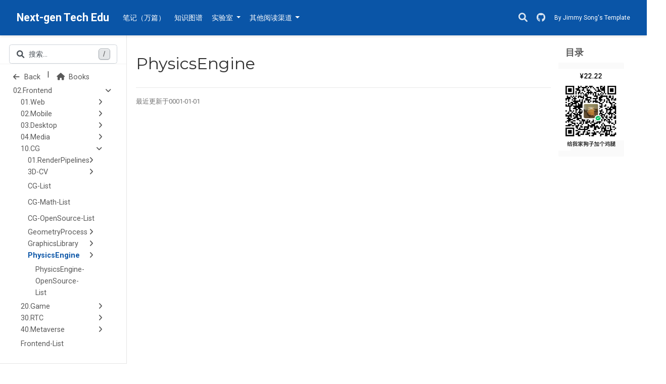

--- FILE ---
content_type: text/html; charset=utf-8
request_url: https://wx-chevalier.github.io/books/awesome-lists/02.frontend/10.cg/physicsengine/
body_size: 14035
content:
<!DOCTYPE html><html lang="zh" >


<head>
  <meta charset="utf-8" />
  <meta name="viewport" content="width=device-width, initial-scale=1" />
  <meta http-equiv="X-UA-Compatible" content="IE=edge" />
  
  
  
    <meta name="generator" content="Wowchemy 5.5.0 for Hugo" />
  

  
  










  







  
  
  <link rel="preconnect" href="https://fonts.gstatic.com" crossorigin />
  

  
  
  
    
      
      <link rel="preload" as="style" href="https://fonts.googleapis.com/css2?family=Montserrat:wght@400;700&family=Roboto+Mono&family=Roboto:wght@400;700&display=swap">
      <link rel="stylesheet" href="https://fonts.googleapis.com/css2?family=Montserrat:wght@400;700&family=Roboto+Mono&family=Roboto:wght@400;700&display=swap" media="print" onload="this.media='all'">
    
  

  
    <meta name="google-site-verification" content="google69a5cccb61297807" />
    <meta name="baidu-site-verification" content="cqmZHEleVh" />
  
  
  
  
  

  

  
  
  
    
  
  <meta name="description" content="Next-gen Tech Edu" />

  
  <link rel="alternate" hreflang="zh" href="https://ng-tech.icu/books/awesome-lists/02.frontend/10.cg/physicsengine/" />

  
  
  
    <meta name="theme-color" content="#0a55a7" />
  

  
  

  

  <link rel="stylesheet" href="/css/vendor-bundle.min.c7b8d9abd591ba2253ea42747e3ac3f5.css" media="print" onload="this.media='all'">

  
  
  
    
    

    
    
    
    
      
      
    
    
    

    
    
    
      
    
    
      
      
        
          <link rel="stylesheet" href="https://cdnjs.cloudflare.com/ajax/libs/highlight.js/10.2.1/styles/github.min.css" crossorigin="anonymous" title="hl-light" media="print" onload="this.media='all'">
          <link rel="stylesheet" href="https://cdnjs.cloudflare.com/ajax/libs/highlight.js/10.2.1/styles/dracula.min.css" crossorigin="anonymous" title="hl-dark" media="print" onload="this.media='all'" disabled>
        
      
    

    
    
    

    
      <link rel="stylesheet" href="https://cdn.jsdelivr.net/npm/instantsearch.css@7.4.5/themes/satellite-min.css" integrity="sha256-TehzF/2QvNKhGQrrNpoOb2Ck4iGZ1J/DI4pkd2oUsBc=" crossorigin="anonymous">
    

    
    
      
      

      
      

      
    
      
      

      
      

      
    
      
      

      
      

      
    
      
      

      
      

      
    
      
      

      
      

      
    
      
      

      
      

      
    
      
      

      
      

      
    
      
      

      
      

      
    
      
      

      
      

      
    
      
      

      
      

      
    
      
      

      
      

      
    
      
      

      
      

      
    
      
      

      
      
        
      

      
    
      
      

      
      

      
    
      
      

      
      

      
    
  

  
  
  
  
  
  <link rel="stylesheet" href="/css/wowchemy.0d97305106da5efa530e28b021b4c580.css" />

  




<script async src="https://www.googletagmanager.com/gtag/js?id=G-40NYXJ8823"></script>

<script>
  window.dataLayer = window.dataLayer || [];
  function gtag(){dataLayer.push(arguments);}
  gtag('js', new Date());
  gtag('config', "G-40NYXJ8823");
</script>


  


  


  


  <script>
    var _hmt = _hmt || [];
    (function() {
      var hm = document.createElement("script");
      hm.src = "https://hm.baidu.com/hm.js?56df1177bce405601b0ecdd7208f75c6";
      var s = document.getElementsByTagName("script")[0];
      s.parentNode.insertBefore(hm, s);
    })();
  </script>



  
  
  

  
    <link rel="alternate" href="/books/awesome-lists/02.frontend/10.cg/physicsengine/index.xml" type="application/rss+xml" title="Next-gen Tech Edu" />
  

  
    <link rel="manifest" href="/manifest.webmanifest" />
  

  <link rel="icon" type="image/png" href="/media/icon_hu0f7d075e895d6f5f1f5fdbc1e33dc138_10087_32x32_fill_lanczos_center_3.png" />
  <link rel="apple-touch-icon" type="image/png" href="/media/icon_hu0f7d075e895d6f5f1f5fdbc1e33dc138_10087_180x180_fill_lanczos_center_3.png" />

  <link rel="canonical" href="https://ng-tech.icu/books/awesome-lists/02.frontend/10.cg/physicsengine/" />

  
  
  
  
  
  
  
  
    
  
  

  
  
    
    
  
  <meta property="twitter:card" content="summary_large_image" />
  
    <meta property="twitter:site" content="@wx-chevalier" />
    <meta property="twitter:creator" content="@wx-chevalier" />
  
  <meta property="og:site_name" content="Next-gen Tech Edu" />
  <meta property="og:url" content="https://ng-tech.icu/books/awesome-lists/02.frontend/10.cg/physicsengine/" />
  <meta property="og:title" content="PhysicsEngine | Next-gen Tech Edu" />
  <meta property="og:description" content="Next-gen Tech Edu" /><meta property="og:image" content="https://ng-tech.icu/media/sharing.png" />
    <meta property="twitter:image" content="https://ng-tech.icu/media/sharing.png" /><meta property="og:locale" content="zh" />
  
    
  

  



  

  





  <title>PhysicsEngine | Next-gen Tech Edu</title>
</head>


<body id="top" data-spy="scroll" data-offset="70" data-target="#TableOfContents" class="page-wrapper   " data-wc-page-id="aef4611eb12161a6d11a297ce9b84ef4" >
  <button onclick="topFunction()" id="backTopBtn" title="Go to top"><i class="fa-solid fa-circle-up" aria-hidden="true"></i></button>
  
  
  
  
  
  
  
  
  
  <script src="/js/wowchemy-init.min.14a0ed61c6dbd594b9c75193b25be179.js"></script>

  


<aside class="search-modal" id="search">
  <div class="container">
    <section class="search-header">

      <div class="row no-gutters justify-content-between mb-3">
        <div class="col-6 search-title">
          <p>搜索</p>
        </div>
        <div class="col-6 col-search-close">
          <a class="js-search" href="#" aria-label="关闭"><i class="fas fa-times-circle text-muted" aria-hidden="true"></i></a>
        </div>
      </div>

      <div id="search-box">
        
        
        
      </div>

      
      

      
    </section>
    <section class="section-search-results">

      <div id="search-hits">
        
      </div>

      <div id="search-common-queries">
        
      </div>

    </section>
  </div>
</aside>



  <div class="page-header">
    












<header class="header--fixed">
  <nav class="navbar navbar-expand-lg navbar-light compensate-for-scrollbar" id="navbar-main">
    <div class="container-xl">

      
      <div class="d-none d-lg-inline-flex">
        <a class="navbar-brand" href="/">Next-gen Tech Edu</a>
      </div>
      

      
      <button type="button" class="navbar-toggler" data-toggle="collapse"
              data-target="#navbar-content" aria-controls="navbar-content" aria-expanded="false" aria-label="切换导航">
      <span><i class="fas fa-bars"></i></span>
      </button>
      

      
      <div class="navbar-brand-mobile-wrapper d-inline-flex d-lg-none">
        <a class="navbar-brand" href="/">Next-gen Tech Edu</a>
      </div>
      

      
      
      <div class="navbar-collapse main-menu-item collapse justify-content-start" id="navbar-content">

        
        <ul class="navbar-nav d-md-inline-flex">
          

          

          
          
          
            
          

          

          
          
          
          

          
            
              
              
            
            
          

          <li class="nav-item">
            <a class="nav-link " href="/books-gallery"><span>笔记（万篇）</span></a>
          </li>

          
          

          

          
          
          
            
          

          

          
          
          
          

          
            
              
              
            
            
              
              
              
                
              
              
            
          

          <li class="nav-item">
            <a class="nav-link " href="/#knowledge-map"><span>知识图谱</span></a>
          </li>

          
          

          
          <style>
            .dropdown-item{
              display: inline-flex;
            }
          </style>
          <li class="nav-item dropdown">
            <a href="#" class="nav-link dropdown-toggle" data-toggle="dropdown" aria-haspopup="true"><span>实验室</span><span class="caret"></span>
            </a>
            <div class="dropdown-menu">
              
                <a class="dropdown-item" href="/galaxy-home/gh-craft"><span>Craft 方块世界</span></a>
              
                <a class="dropdown-item" href="/galaxy-home/glossary-cards"><span>3D 知识卡牌</span></a>
              
            </div>
          </li>

          
          

          
          <style>
            .dropdown-item{
              display: inline-flex;
            }
          </style>
          <li class="nav-item dropdown">
            <a href="#" class="nav-link dropdown-toggle" data-toggle="dropdown" aria-haspopup="true"><span>其他阅读渠道</span><span class="caret"></span>
            </a>
            <div class="dropdown-menu">
              
                <a class="dropdown-item" href="https://zhuanlan.zhihu.com/wxyyxc1992"><img style="width:16px;height:16px;display:inline-block;margin-right:8px" src="https://ngte-superbed.oss-cn-beijing.aliyuncs.com/item/20230218234451.png"></img><span>知乎</span></a>
              
                <a class="dropdown-item" href="https://segmentfault.com/blog/wxyyxc1992"><img style="width:16px;height:16px;display:inline-block;margin-right:8px" src="https://ngte-superbed.oss-cn-beijing.aliyuncs.com/item/20230219113556.png"></img><span>SegmentFault</span></a>
              
                <a class="dropdown-item" href="https://zhuanlan.zhihu.com/wxyyxc1992"><img style="width:16px;height:16px;display:inline-block;margin-right:8px" src="https://ngte-superbed.oss-cn-beijing.aliyuncs.com/item/20230219113519.png"></img><span>掘金</span></a>
              
            </div>
          </li>

          
          

        

          
        </ul>
      </div>

      <ul class="nav-icons navbar-nav flex-row ml-auto d-flex pl-md-2">

        
        
        
        <li class="nav-item">
          <a class="nav-link js-search" href="#" aria-label="搜索"><i class="fas fa-search" aria-hidden="true"></i></a>
        </li>
        

        
        
        <li class="nav-item">
            <a class="nav-link" href="https://github.com/wx-chevalier" aria-label="GitHub"><i class="fa-brands fa-github" aria-hidden="true"></i></a>
        </li>
        

        
        
        

        
        
        
        <div></div>
        
        <style>
        @media only screen and (max-width: 600px) {
          .jimmysong-template {
            display: none!important;
          }
        }
        </style>
        
        <li class="jimmysong-template" style="color: white;font-size: 12px;">
          <a href="https://jimmysong.io" style="color: white">By Jimmy Song's Template</a>
        </li>
      </ul>

    </div>
  </nav>
</header>


  </div>

  <div class="page-body">
    
    
    

    




<link rel="stylesheet" href="//unpkg.com/heti/umd/heti.min.css">
<div class="container-xl docs">
  <div class="row flex-xl-nowrap">
    <div class="docs-sidebar">
      <form class="docs-search d-flex align-items-center">
  <button class="btn docs-toggle d-md-none p-0 mr-md-3 w-100" type="button" data-toggle="collapse" data-target="#docs-nav" aria-controls="docs-nav" aria-expanded="false" aria-label="Toggle section navigation">
    <div class="d-flex">
      <span class="d-md-none pl-1 flex-grow-1 text-left overflow-hidden">
        
          10.CG
        
      </span>
      <span><i class="fas fa-chevron-down"></i></span>
    </div>
  </button>

  
  <button class="form-control sidebar-search js-search d-none d-md-flex">
    <i class="fas fa-search pr-2"></i>
    <span class="sidebar-search-text">搜索...</span>
    <span class="sidebar-search-shortcut">/</span>
  </button>
  
</form>

<nav class="collapse docs-links" id="docs-nav">
  
  
  
  
  
  

  
  
    

    
      

      <ul class="nav docs-sidenav">
        <li style="display: inline-flex">
          <a style="cursor: pointer;" onclick="window.history.back()">
            <i class="fas fa-arrow-left pr-1"></i>
            Back
          </a>
          <span>|</span>
          <a href="/books/">
            <i class="fa-solid fa-house" style="margin-right: 4px"></i>
            Books
          </a>
        </li>
      </ul>

      
      
        
          
        
      



  
    
    
    
    
      
    
    

    
    
    
    
    
    <div class="docs-toc-item has-child">
    <div class="parent-node d-flex justify-content-between" onClick="Collapse(&#34;caret-ide70fa3828184554134d3a56e49d56ddc&#34;)" href="#ide70fa3828184554134d3a56e49d56ddc" aria-expanded="false" aria-controls="ide70fa3828184554134d3a56e49d56ddc" aria-hidden="false" data-toggle="collapse">
    
    <a class="d-inline docs-toc-link " href="/books/awesome-lists/02.frontend/">02.Frontend</a>
    <a class="nav-toogle d-inline level" aria-hidden="false" data-toggle="collapse" href="#ide70fa3828184554134d3a56e49d56ddc" aria-expanded="false" aria-controls="ide70fa3828184554134d3a56e49d56ddc">
    
    <i class="fa-solid fa-angle-down" id="caret-ide70fa3828184554134d3a56e49d56ddc"></i>
    
    </a>
    
    </div>
    
      
      <ul class="nav docs-sidenav collapse  show " id="ide70fa3828184554134d3a56e49d56ddc">
      



  
    
    
    
    
      
    
    

    
    
    
    <div class="docs-toc-item has-child">
    <div class="parent-node d-flex justify-content-between" onClick="Collapse(&#34;caret-id220ac7682f88a8f0649cf28d6c6b4952&#34;)" href="#id220ac7682f88a8f0649cf28d6c6b4952" aria-expanded="false" aria-controls="id220ac7682f88a8f0649cf28d6c6b4952" aria-hidden="false" data-toggle="collapse">
    
    <a class="d-inline docs-toc-link " href="/books/awesome-lists/02.frontend/01.web/">01.Web</a>
    <a class="nav-toogle d-inline level" aria-hidden="false" data-toggle="collapse" href="#id220ac7682f88a8f0649cf28d6c6b4952" aria-expanded="false" aria-controls="id220ac7682f88a8f0649cf28d6c6b4952">
    
        <i class="fa-solid fa-angle-right" id="caret-id220ac7682f88a8f0649cf28d6c6b4952"></i>
    
    </a>
    
    </div>
    
      
      <ul class="nav docs-sidenav collapse  " id="id220ac7682f88a8f0649cf28d6c6b4952">
      



  
    
    
    
    
      
    
    

    
    
    
    <div class="docs-toc-item has-child">
    <div class="parent-node d-flex justify-content-between" onClick="Collapse(&#34;caret-id0c2dedf931dba34555f3f6dd4e3eecf6&#34;)" href="#id0c2dedf931dba34555f3f6dd4e3eecf6" aria-expanded="false" aria-controls="id0c2dedf931dba34555f3f6dd4e3eecf6" aria-hidden="false" data-toggle="collapse">
    
    <a class="d-inline docs-toc-link " href="/books/awesome-lists/02.frontend/01.web/architecture/">Architecture</a>
    <a class="nav-toogle d-inline level" aria-hidden="false" data-toggle="collapse" href="#id0c2dedf931dba34555f3f6dd4e3eecf6" aria-expanded="false" aria-controls="id0c2dedf931dba34555f3f6dd4e3eecf6">
    
        <i class="fa-solid fa-angle-right" id="caret-id0c2dedf931dba34555f3f6dd4e3eecf6"></i>
    
    </a>
    
    </div>
    
      
      <ul class="nav docs-sidenav collapse  " id="id0c2dedf931dba34555f3f6dd4e3eecf6">
      



  <li class="child level "><a href="/books/awesome-lists/02.frontend/01.web/architecture/microfrontend-list/">MicroFrontend-List</a></li>




  <li class="child level "><a href="/books/awesome-lists/02.frontend/01.web/architecture/web-architecture-list/">Web-Architecture-List</a></li>




  <li class="child level "><a href="/books/awesome-lists/02.frontend/01.web/architecture/web-componentization-list/">Web-Componentization-List</a></li>




  <li class="child level "><a href="/books/awesome-lists/02.frontend/01.web/architecture/web-spa-list/">Web-SPA-List</a></li>




  <li class="child level "><a href="/books/awesome-lists/02.frontend/01.web/architecture/web-statemanagement-list/">Web-StateManagement-List</a></li>




  <li class="child level "><a href="/books/awesome-lists/02.frontend/01.web/architecture/web-styleguide-list/">Web-StyleGuide-List</a></li>

      
        </ul>
      
    

    
      </div>
    




  
    
    
    
    
      
    
    

    
    
    
    <div class="docs-toc-item has-child">
    <div class="parent-node d-flex justify-content-between" onClick="Collapse(&#34;caret-id9fb12c2646054eedffc6e6b73d669e3a&#34;)" href="#id9fb12c2646054eedffc6e6b73d669e3a" aria-expanded="false" aria-controls="id9fb12c2646054eedffc6e6b73d669e3a" aria-hidden="false" data-toggle="collapse">
    
    <a class="d-inline docs-toc-link " href="/books/awesome-lists/02.frontend/01.web/browser/">Browser</a>
    <a class="nav-toogle d-inline level" aria-hidden="false" data-toggle="collapse" href="#id9fb12c2646054eedffc6e6b73d669e3a" aria-expanded="false" aria-controls="id9fb12c2646054eedffc6e6b73d669e3a">
    
        <i class="fa-solid fa-angle-right" id="caret-id9fb12c2646054eedffc6e6b73d669e3a"></i>
    
    </a>
    
    </div>
    
      
      <ul class="nav docs-sidenav collapse  " id="id9fb12c2646054eedffc6e6b73d669e3a">
      



  <li class="child level "><a href="/books/awesome-lists/02.frontend/01.web/browser/browser-automation-list/">Browser-Automation-List</a></li>




  <li class="child level "><a href="/books/awesome-lists/02.frontend/01.web/browser/browser-list/">Browser-List</a></li>




  <li class="child level "><a href="/books/awesome-lists/02.frontend/01.web/browser/browser-opensource-list/">Browser-OpenSource-List</a></li>




  <li class="child level "><a href="/books/awesome-lists/02.frontend/01.web/browser/chrome-extension-list/">Chrome-Extension-List</a></li>

      
        </ul>
      
    

    
      </div>
    




  
    
    
    
    
      
    
    

    
    
    
    <div class="docs-toc-item has-child">
    <div class="parent-node d-flex justify-content-between" onClick="Collapse(&#34;caret-ida99044835bb6f7dc5eb46601d17d2c9f&#34;)" href="#ida99044835bb6f7dc5eb46601d17d2c9f" aria-expanded="false" aria-controls="ida99044835bb6f7dc5eb46601d17d2c9f" aria-hidden="false" data-toggle="collapse">
    
    <a class="d-inline docs-toc-link " href="/books/awesome-lists/02.frontend/01.web/dev/">Dev</a>
    <a class="nav-toogle d-inline level" aria-hidden="false" data-toggle="collapse" href="#ida99044835bb6f7dc5eb46601d17d2c9f" aria-expanded="false" aria-controls="ida99044835bb6f7dc5eb46601d17d2c9f">
    
        <i class="fa-solid fa-angle-right" id="caret-ida99044835bb6f7dc5eb46601d17d2c9f"></i>
    
    </a>
    
    </div>
    
      
      <ul class="nav docs-sidenav collapse  " id="ida99044835bb6f7dc5eb46601d17d2c9f">
      



  <li class="child level "><a href="/books/awesome-lists/02.frontend/01.web/dev/web-builder-list/">Web-Builder-List</a></li>




  <li class="child level "><a href="/books/awesome-lists/02.frontend/01.web/dev/web-debug-list/">Web-Debug-List</a></li>




  <li class="child level "><a href="/books/awesome-lists/02.frontend/01.web/dev/web-dev-list/">Web-Dev-List</a></li>




  <li class="child level "><a href="/books/awesome-lists/02.frontend/01.web/dev/web-e2etest-list/">Web-E2ETest-List</a></li>




  <li class="child level "><a href="/books/awesome-lists/02.frontend/01.web/dev/web-test-list/">Web-Test-List</a></li>




  <li class="child level "><a href="/books/awesome-lists/02.frontend/01.web/dev/webpack-list/">Webpack-List</a></li>

      
        </ul>
      
    

    
      </div>
    




  
    
    
    
    
      
    
    

    
    
    
    <div class="docs-toc-item has-child">
    <div class="parent-node d-flex justify-content-between" onClick="Collapse(&#34;caret-id2fa316d385f2016141d3c2df03351fd8&#34;)" href="#id2fa316d385f2016141d3c2df03351fd8" aria-expanded="false" aria-controls="id2fa316d385f2016141d3c2df03351fd8" aria-hidden="false" data-toggle="collapse">
    
    <a class="d-inline docs-toc-link " href="/books/awesome-lists/02.frontend/01.web/framework/">Framework</a>
    <a class="nav-toogle d-inline level" aria-hidden="false" data-toggle="collapse" href="#id2fa316d385f2016141d3c2df03351fd8" aria-expanded="false" aria-controls="id2fa316d385f2016141d3c2df03351fd8">
    
        <i class="fa-solid fa-angle-right" id="caret-id2fa316d385f2016141d3c2df03351fd8"></i>
    
    </a>
    
    </div>
    
      
      <ul class="nav docs-sidenav collapse  " id="id2fa316d385f2016141d3c2df03351fd8">
      



  
    
    
    
    
      
    
    

    
    
    
    <div class="docs-toc-item has-child">
    <div class="parent-node d-flex justify-content-between" onClick="Collapse(&#34;caret-id154d78368fa8ca118b137aded016010e&#34;)" href="#id154d78368fa8ca118b137aded016010e" aria-expanded="false" aria-controls="id154d78368fa8ca118b137aded016010e" aria-hidden="false" data-toggle="collapse">
    
    <a class="d-inline docs-toc-link " href="/books/awesome-lists/02.frontend/01.web/framework/angular/">Angular</a>
    <a class="nav-toogle d-inline level" aria-hidden="false" data-toggle="collapse" href="#id154d78368fa8ca118b137aded016010e" aria-expanded="false" aria-controls="id154d78368fa8ca118b137aded016010e">
    
        <i class="fa-solid fa-angle-right" id="caret-id154d78368fa8ca118b137aded016010e"></i>
    
    </a>
    
    </div>
    
      
      <ul class="nav docs-sidenav collapse  " id="id154d78368fa8ca118b137aded016010e">
      



  <li class="child level "><a href="/books/awesome-lists/02.frontend/01.web/framework/angular/angular-list/">Angular-List</a></li>

      
        </ul>
      
    

    
      </div>
    




  
    
    
    
    
      
    
    

    
    
    
    <div class="docs-toc-item has-child">
    <div class="parent-node d-flex justify-content-between" onClick="Collapse(&#34;caret-idc2bab219038a16eca309468a9fbf5767&#34;)" href="#idc2bab219038a16eca309468a9fbf5767" aria-expanded="false" aria-controls="idc2bab219038a16eca309468a9fbf5767" aria-hidden="false" data-toggle="collapse">
    
    <a class="d-inline docs-toc-link " href="/books/awesome-lists/02.frontend/01.web/framework/crossapp/">CrossApp</a>
    <a class="nav-toogle d-inline level" aria-hidden="false" data-toggle="collapse" href="#idc2bab219038a16eca309468a9fbf5767" aria-expanded="false" aria-controls="idc2bab219038a16eca309468a9fbf5767">
    
        <i class="fa-solid fa-angle-right" id="caret-idc2bab219038a16eca309468a9fbf5767"></i>
    
    </a>
    
    </div>
    
      
      <ul class="nav docs-sidenav collapse  " id="idc2bab219038a16eca309468a9fbf5767">
      



  <li class="child level "><a href="/books/awesome-lists/02.frontend/01.web/framework/crossapp/miniapp-list/">MiniApp-List</a></li>




  <li class="child level "><a href="/books/awesome-lists/02.frontend/01.web/framework/crossapp/taro-list/">Taro-List</a></li>




  <li class="child level "><a href="/books/awesome-lists/02.frontend/01.web/framework/crossapp/weapp-list/">Weapp-List</a></li>




  <li class="child level "><a href="/books/awesome-lists/02.frontend/01.web/framework/crossapp/weapp-opensource-list/">Weapp-OpenSource-List</a></li>

      
        </ul>
      
    

    
      </div>
    




  
    
    
    
    
      
    
    

    
    
    
    <div class="docs-toc-item has-child">
    <div class="parent-node d-flex justify-content-between" onClick="Collapse(&#34;caret-id1b4fb6b0c6cb510b511eeea743061a33&#34;)" href="#id1b4fb6b0c6cb510b511eeea743061a33" aria-expanded="false" aria-controls="id1b4fb6b0c6cb510b511eeea743061a33" aria-hidden="false" data-toggle="collapse">
    
    <a class="d-inline docs-toc-link " href="/books/awesome-lists/02.frontend/01.web/framework/jquery/">jQuery</a>
    <a class="nav-toogle d-inline level" aria-hidden="false" data-toggle="collapse" href="#id1b4fb6b0c6cb510b511eeea743061a33" aria-expanded="false" aria-controls="id1b4fb6b0c6cb510b511eeea743061a33">
    
        <i class="fa-solid fa-angle-right" id="caret-id1b4fb6b0c6cb510b511eeea743061a33"></i>
    
    </a>
    
    </div>
    
      
      <ul class="nav docs-sidenav collapse  " id="id1b4fb6b0c6cb510b511eeea743061a33">
      



  <li class="child level "><a href="/books/awesome-lists/02.frontend/01.web/framework/jquery/jquery-list/">jQuery-List</a></li>

      
        </ul>
      
    

    
      </div>
    




  
    
    
    
    
      
    
    

    
    
    
    <div class="docs-toc-item has-child">
    <div class="parent-node d-flex justify-content-between" onClick="Collapse(&#34;caret-id7b2288c225da34b7beb5adf8f9bcf210&#34;)" href="#id7b2288c225da34b7beb5adf8f9bcf210" aria-expanded="false" aria-controls="id7b2288c225da34b7beb5adf8f9bcf210" aria-hidden="false" data-toggle="collapse">
    
    <a class="d-inline docs-toc-link " href="/books/awesome-lists/02.frontend/01.web/framework/mobx/">MobX</a>
    <a class="nav-toogle d-inline level" aria-hidden="false" data-toggle="collapse" href="#id7b2288c225da34b7beb5adf8f9bcf210" aria-expanded="false" aria-controls="id7b2288c225da34b7beb5adf8f9bcf210">
    
        <i class="fa-solid fa-angle-right" id="caret-id7b2288c225da34b7beb5adf8f9bcf210"></i>
    
    </a>
    
    </div>
    
      
      <ul class="nav docs-sidenav collapse  " id="id7b2288c225da34b7beb5adf8f9bcf210">
      



  <li class="child level "><a href="/books/awesome-lists/02.frontend/01.web/framework/mobx/mobx-list/">MobX-List</a></li>




  <li class="child level "><a href="/books/awesome-lists/02.frontend/01.web/framework/mobx/mobx-opensource-list/">MobX-OpenSource-List</a></li>

      
        </ul>
      
    

    
      </div>
    




  
    
    
    
    
      
    
    

    
    
    
    <div class="docs-toc-item has-child">
    <div class="parent-node d-flex justify-content-between" onClick="Collapse(&#34;caret-id9552e3e50acae2356df1692e115a2abc&#34;)" href="#id9552e3e50acae2356df1692e115a2abc" aria-expanded="false" aria-controls="id9552e3e50acae2356df1692e115a2abc" aria-hidden="false" data-toggle="collapse">
    
    <a class="d-inline docs-toc-link " href="/books/awesome-lists/02.frontend/01.web/framework/react/">React</a>
    <a class="nav-toogle d-inline level" aria-hidden="false" data-toggle="collapse" href="#id9552e3e50acae2356df1692e115a2abc" aria-expanded="false" aria-controls="id9552e3e50acae2356df1692e115a2abc">
    
        <i class="fa-solid fa-angle-right" id="caret-id9552e3e50acae2356df1692e115a2abc"></i>
    
    </a>
    
    </div>
    
      
      <ul class="nav docs-sidenav collapse  " id="id9552e3e50acae2356df1692e115a2abc">
      



  <li class="child level "><a href="/books/awesome-lists/02.frontend/01.web/framework/react/next.js-list/">Next.js-List</a></li>




  <li class="child level "><a href="/books/awesome-lists/02.frontend/01.web/framework/react/react-designpattern-list/">React-DesignPattern-List</a></li>




  <li class="child level "><a href="/books/awesome-lists/02.frontend/01.web/framework/react/react-internals-list/">React-Internals-List</a></li>




  <li class="child level "><a href="/books/awesome-lists/02.frontend/01.web/framework/react/react-list/">React-List</a></li>




  <li class="child level "><a href="/books/awesome-lists/02.frontend/01.web/framework/react/react-opensource-list/">React-OpenSource-List</a></li>




  <li class="child level "><a href="/books/awesome-lists/02.frontend/01.web/framework/react/react-syntax-list/">React-Syntax-List</a></li>




  <li class="child level "><a href="/books/awesome-lists/02.frontend/01.web/framework/react/react-tuning-list/">React-Tuning-List</a></li>

      
        </ul>
      
    

    
      </div>
    




  
    
    
    
    
      
    
    

    
    
    
    <div class="docs-toc-item has-child">
    <div class="parent-node d-flex justify-content-between" onClick="Collapse(&#34;caret-id8340b907341f530aa55613cc1450066b&#34;)" href="#id8340b907341f530aa55613cc1450066b" aria-expanded="false" aria-controls="id8340b907341f530aa55613cc1450066b" aria-hidden="false" data-toggle="collapse">
    
    <a class="d-inline docs-toc-link " href="/books/awesome-lists/02.frontend/01.web/framework/redux/">Redux</a>
    <a class="nav-toogle d-inline level" aria-hidden="false" data-toggle="collapse" href="#id8340b907341f530aa55613cc1450066b" aria-expanded="false" aria-controls="id8340b907341f530aa55613cc1450066b">
    
        <i class="fa-solid fa-angle-right" id="caret-id8340b907341f530aa55613cc1450066b"></i>
    
    </a>
    
    </div>
    
      
      <ul class="nav docs-sidenav collapse  " id="id8340b907341f530aa55613cc1450066b">
      



  <li class="child level "><a href="/books/awesome-lists/02.frontend/01.web/framework/redux/redux-list/">Redux-List</a></li>




  <li class="child level "><a href="/books/awesome-lists/02.frontend/01.web/framework/redux/redux-opensource-list/">Redux-OpenSource-List</a></li>




  <li class="child level "><a href="/books/awesome-lists/02.frontend/01.web/framework/redux/redux-pattern-list/">Redux-Pattern-List</a></li>

      
        </ul>
      
    

    
      </div>
    




  
    
    
    
    
      
    
    

    
    
    
    <div class="docs-toc-item has-child">
    <div class="parent-node d-flex justify-content-between" onClick="Collapse(&#34;caret-id35f68d463567bc8f1e9802e051240bb4&#34;)" href="#id35f68d463567bc8f1e9802e051240bb4" aria-expanded="false" aria-controls="id35f68d463567bc8f1e9802e051240bb4" aria-hidden="false" data-toggle="collapse">
    
    <a class="d-inline docs-toc-link " href="/books/awesome-lists/02.frontend/01.web/framework/svelte/">Svelte</a>
    <a class="nav-toogle d-inline level" aria-hidden="false" data-toggle="collapse" href="#id35f68d463567bc8f1e9802e051240bb4" aria-expanded="false" aria-controls="id35f68d463567bc8f1e9802e051240bb4">
    
        <i class="fa-solid fa-angle-right" id="caret-id35f68d463567bc8f1e9802e051240bb4"></i>
    
    </a>
    
    </div>
    
      
      <ul class="nav docs-sidenav collapse  " id="id35f68d463567bc8f1e9802e051240bb4">
      



  <li class="child level "><a href="/books/awesome-lists/02.frontend/01.web/framework/svelte/svelte-list/">Svelte-List</a></li>

      
        </ul>
      
    

    
      </div>
    




  
    
    
    
    
      
    
    

    
    
    
    <div class="docs-toc-item has-child">
    <div class="parent-node d-flex justify-content-between" onClick="Collapse(&#34;caret-idf9b48d68a54a565a4a33d4ae9568bb90&#34;)" href="#idf9b48d68a54a565a4a33d4ae9568bb90" aria-expanded="false" aria-controls="idf9b48d68a54a565a4a33d4ae9568bb90" aria-hidden="false" data-toggle="collapse">
    
    <a class="d-inline docs-toc-link " href="/books/awesome-lists/02.frontend/01.web/framework/vue/">Vue</a>
    <a class="nav-toogle d-inline level" aria-hidden="false" data-toggle="collapse" href="#idf9b48d68a54a565a4a33d4ae9568bb90" aria-expanded="false" aria-controls="idf9b48d68a54a565a4a33d4ae9568bb90">
    
        <i class="fa-solid fa-angle-right" id="caret-idf9b48d68a54a565a4a33d4ae9568bb90"></i>
    
    </a>
    
    </div>
    
      
      <ul class="nav docs-sidenav collapse  " id="idf9b48d68a54a565a4a33d4ae9568bb90">
      



  <li class="child level "><a href="/books/awesome-lists/02.frontend/01.web/framework/vue/vue-internals-list/">Vue-Internals-List</a></li>




  <li class="child level "><a href="/books/awesome-lists/02.frontend/01.web/framework/vue/vue-list/">Vue-List</a></li>




  <li class="child level "><a href="/books/awesome-lists/02.frontend/01.web/framework/vue/vue-opensource-list/">Vue-OpenSource-List</a></li>




  <li class="child level "><a href="/books/awesome-lists/02.frontend/01.web/framework/vue/vue-pattern-list/">Vue-Pattern-List</a></li>




  <li class="child level "><a href="/books/awesome-lists/02.frontend/01.web/framework/vue/vue-syntax-list/">Vue-Syntax-List</a></li>




  <li class="child level "><a href="/books/awesome-lists/02.frontend/01.web/framework/vue/vue-tuning-list/">Vue-Tuning-List</a></li>

      
        </ul>
      
    

    
      </div>
    




  <li class="child level "><a href="/books/awesome-lists/02.frontend/01.web/framework/web-framework-list/">Web-Framework-List</a></li>

      
        </ul>
      
    

    
      </div>
    




  
    
    
    
    
      
    
    

    
    
    
    <div class="docs-toc-item has-child">
    <div class="parent-node d-flex justify-content-between" onClick="Collapse(&#34;caret-id0e7653c737a1652ae431ebff3ef5d881&#34;)" href="#id0e7653c737a1652ae431ebff3ef5d881" aria-expanded="false" aria-controls="id0e7653c737a1652ae431ebff3ef5d881" aria-hidden="false" data-toggle="collapse">
    
    <a class="d-inline docs-toc-link " href="/books/awesome-lists/02.frontend/01.web/node/">Node</a>
    <a class="nav-toogle d-inline level" aria-hidden="false" data-toggle="collapse" href="#id0e7653c737a1652ae431ebff3ef5d881" aria-expanded="false" aria-controls="id0e7653c737a1652ae431ebff3ef5d881">
    
        <i class="fa-solid fa-angle-right" id="caret-id0e7653c737a1652ae431ebff3ef5d881"></i>
    
    </a>
    
    </div>
    
      
      <ul class="nav docs-sidenav collapse  " id="id0e7653c737a1652ae431ebff3ef5d881">
      



  <li class="child level "><a href="/books/awesome-lists/02.frontend/01.web/node/nest-list/">Nest-List</a></li>




  <li class="child level "><a href="/books/awesome-lists/02.frontend/01.web/node/node-dev-list/">Node-Dev-List</a></li>




  <li class="child level "><a href="/books/awesome-lists/02.frontend/01.web/node/node-framework-list/">Node-Framework-List</a></li>




  <li class="child level "><a href="/books/awesome-lists/02.frontend/01.web/node/node-fullstack-list/">Node-FullStack-List</a></li>




  <li class="child level "><a href="/books/awesome-lists/02.frontend/01.web/node/node-internals-list/">Node-Internals-List</a></li>




  <li class="child level "><a href="/books/awesome-lists/02.frontend/01.web/node/node-list/">Node-List</a></li>




  <li class="child level "><a href="/books/awesome-lists/02.frontend/01.web/node/node-opensource-list/">Node-OpenSource-List</a></li>




  <li class="child level "><a href="/books/awesome-lists/02.frontend/01.web/node/node-syntax-list/">Node-Syntax-List</a></li>




  <li class="child level "><a href="/books/awesome-lists/02.frontend/01.web/node/node-tuning-list/">Node-Tuning-List</a></li>

      
        </ul>
      
    

    
      </div>
    




  
    
    
    
    
      
    
    

    
    
    
    <div class="docs-toc-item has-child">
    <div class="parent-node d-flex justify-content-between" onClick="Collapse(&#34;caret-id76b15efac92c3a3b780cdd7fa299e776&#34;)" href="#id76b15efac92c3a3b780cdd7fa299e776" aria-expanded="false" aria-controls="id76b15efac92c3a3b780cdd7fa299e776" aria-hidden="false" data-toggle="collapse">
    
    <a class="d-inline docs-toc-link " href="/books/awesome-lists/02.frontend/01.web/syntax/">Syntax</a>
    <a class="nav-toogle d-inline level" aria-hidden="false" data-toggle="collapse" href="#id76b15efac92c3a3b780cdd7fa299e776" aria-expanded="false" aria-controls="id76b15efac92c3a3b780cdd7fa299e776">
    
        <i class="fa-solid fa-angle-right" id="caret-id76b15efac92c3a3b780cdd7fa299e776"></i>
    
    </a>
    
    </div>
    
      
      <ul class="nav docs-sidenav collapse  " id="id76b15efac92c3a3b780cdd7fa299e776">
      



  
    
    
    
    
      
    
    

    
    
    
    <div class="docs-toc-item has-child">
    <div class="parent-node d-flex justify-content-between" onClick="Collapse(&#34;caret-id47af93fb8bf7042a80d799b585a1805b&#34;)" href="#id47af93fb8bf7042a80d799b585a1805b" aria-expanded="false" aria-controls="id47af93fb8bf7042a80d799b585a1805b" aria-hidden="false" data-toggle="collapse">
    
    <a class="d-inline docs-toc-link " href="/books/awesome-lists/02.frontend/01.web/syntax/css/">CSS</a>
    <a class="nav-toogle d-inline level" aria-hidden="false" data-toggle="collapse" href="#id47af93fb8bf7042a80d799b585a1805b" aria-expanded="false" aria-controls="id47af93fb8bf7042a80d799b585a1805b">
    
        <i class="fa-solid fa-angle-right" id="caret-id47af93fb8bf7042a80d799b585a1805b"></i>
    
    </a>
    
    </div>
    
      
      <ul class="nav docs-sidenav collapse  " id="id47af93fb8bf7042a80d799b585a1805b">
      



  <li class="child level "><a href="/books/awesome-lists/02.frontend/01.web/syntax/css/css-architecture-list/">CSS-Architecture-List</a></li>




  <li class="child level "><a href="/books/awesome-lists/02.frontend/01.web/syntax/css/css-layout-list/">CSS-Layout-List</a></li>




  <li class="child level "><a href="/books/awesome-lists/02.frontend/01.web/syntax/css/css-list/">CSS-List</a></li>




  <li class="child level "><a href="/books/awesome-lists/02.frontend/01.web/syntax/css/css-opensource-list/">CSS-OpenSource-List</a></li>




  <li class="child level "><a href="/books/awesome-lists/02.frontend/01.web/syntax/css/css-syntax-list/">CSS-Syntax-List</a></li>

      
        </ul>
      
    

    
      </div>
    




  <li class="child level "><a href="/books/awesome-lists/02.frontend/01.web/syntax/html-list/">HTML-List</a></li>




  <li class="child level "><a href="/books/awesome-lists/02.frontend/01.web/syntax/web-animation-list/">Web-Animation-List</a></li>




  <li class="child level "><a href="/books/awesome-lists/02.frontend/01.web/syntax/web-syntax-list/">Web-Syntax-List</a></li>




  
    
    
    
    
      
    
    

    
    
    
    <div class="docs-toc-item has-child">
    <div class="parent-node d-flex justify-content-between" onClick="Collapse(&#34;caret-idffee52c82093c037e45aa8a9c767555b&#34;)" href="#idffee52c82093c037e45aa8a9c767555b" aria-expanded="false" aria-controls="idffee52c82093c037e45aa8a9c767555b" aria-hidden="false" data-toggle="collapse">
    
    <a class="d-inline docs-toc-link " href="/books/awesome-lists/02.frontend/01.web/syntax/webassembly/">WebAssembly</a>
    <a class="nav-toogle d-inline level" aria-hidden="false" data-toggle="collapse" href="#idffee52c82093c037e45aa8a9c767555b" aria-expanded="false" aria-controls="idffee52c82093c037e45aa8a9c767555b">
    
        <i class="fa-solid fa-angle-right" id="caret-idffee52c82093c037e45aa8a9c767555b"></i>
    
    </a>
    
    </div>
    
      
      <ul class="nav docs-sidenav collapse  " id="idffee52c82093c037e45aa8a9c767555b">
      



  <li class="child level "><a href="/books/awesome-lists/02.frontend/01.web/syntax/webassembly/webassembly-list/">WebAssembly-List</a></li>




  <li class="child level "><a href="/books/awesome-lists/02.frontend/01.web/syntax/webassembly/webassembly-opensource-list/">WebAssembly-OpenSource-List</a></li>

      
        </ul>
      
    

    
      </div>
    

      
        </ul>
      
    

    
      </div>
    




  
    
    
    
    
      
    
    

    
    
    
    <div class="docs-toc-item has-child">
    <div class="parent-node d-flex justify-content-between" onClick="Collapse(&#34;caret-ida06f51a0b33d7dbc3b468d6905aaa9fc&#34;)" href="#ida06f51a0b33d7dbc3b468d6905aaa9fc" aria-expanded="false" aria-controls="ida06f51a0b33d7dbc3b468d6905aaa9fc" aria-hidden="false" data-toggle="collapse">
    
    <a class="d-inline docs-toc-link " href="/books/awesome-lists/02.frontend/01.web/tuning/">Tuning</a>
    <a class="nav-toogle d-inline level" aria-hidden="false" data-toggle="collapse" href="#ida06f51a0b33d7dbc3b468d6905aaa9fc" aria-expanded="false" aria-controls="ida06f51a0b33d7dbc3b468d6905aaa9fc">
    
        <i class="fa-solid fa-angle-right" id="caret-ida06f51a0b33d7dbc3b468d6905aaa9fc"></i>
    
    </a>
    
    </div>
    
      
      <ul class="nav docs-sidenav collapse  " id="ida06f51a0b33d7dbc3b468d6905aaa9fc">
      



  <li class="child level "><a href="/books/awesome-lists/02.frontend/01.web/tuning/virtualdom-list/">VirtualDOM-List</a></li>




  <li class="child level "><a href="/books/awesome-lists/02.frontend/01.web/tuning/web-apm-list/">Web-APM-List</a></li>




  <li class="child level "><a href="/books/awesome-lists/02.frontend/01.web/tuning/web-experiencetuning-list/">Web-ExperienceTuning-List</a></li>




  <li class="child level "><a href="/books/awesome-lists/02.frontend/01.web/tuning/web-loadtuning-list/">Web-LoadTuning-List</a></li>




  <li class="child level "><a href="/books/awesome-lists/02.frontend/01.web/tuning/web-pwa-list/">Web-PWA-List</a></li>




  <li class="child level "><a href="/books/awesome-lists/02.frontend/01.web/tuning/web-rendertuning-list/">Web-RenderTuning-List</a></li>




  <li class="child level "><a href="/books/awesome-lists/02.frontend/01.web/tuning/web-ssr-list/">Web-SSR-List</a></li>




  <li class="child level "><a href="/books/awesome-lists/02.frontend/01.web/tuning/web-tuning-list/">Web-Tuning-List</a></li>

      
        </ul>
      
    

    
      </div>
    




  
    
    
    
    
      
    
    

    
    
    
    <div class="docs-toc-item has-child">
    <div class="parent-node d-flex justify-content-between" onClick="Collapse(&#34;caret-idb7f5bcc3dd0b63bbcad7e61684ffd880&#34;)" href="#idb7f5bcc3dd0b63bbcad7e61684ffd880" aria-expanded="false" aria-controls="idb7f5bcc3dd0b63bbcad7e61684ffd880" aria-hidden="false" data-toggle="collapse">
    
    <a class="d-inline docs-toc-link " href="/books/awesome-lists/02.frontend/01.web/web-apis/">Web APIs</a>
    <a class="nav-toogle d-inline level" aria-hidden="false" data-toggle="collapse" href="#idb7f5bcc3dd0b63bbcad7e61684ffd880" aria-expanded="false" aria-controls="idb7f5bcc3dd0b63bbcad7e61684ffd880">
    
        <i class="fa-solid fa-angle-right" id="caret-idb7f5bcc3dd0b63bbcad7e61684ffd880"></i>
    
    </a>
    
    </div>
    
      
      <ul class="nav docs-sidenav collapse  " id="idb7f5bcc3dd0b63bbcad7e61684ffd880">
      



  <li class="child level "><a href="/books/awesome-lists/02.frontend/01.web/web-apis/dom-list/">DOM-List</a></li>




  <li class="child level "><a href="/books/awesome-lists/02.frontend/01.web/web-apis/web-event-list/">Web-Event-List</a></li>




  <li class="child level "><a href="/books/awesome-lists/02.frontend/01.web/web-apis/web-network-list/">Web-Network-List</a></li>




  <li class="child level "><a href="/books/awesome-lists/02.frontend/01.web/web-apis/web-storage-list/">Web-Storage-List</a></li>




  <li class="child level "><a href="/books/awesome-lists/02.frontend/01.web/web-apis/web-worker-list/">Web-Worker-List</a></li>

      
        </ul>
      
    

    
      </div>
    




  <li class="child level "><a href="/books/awesome-lists/02.frontend/01.web/web-list/">Web-List</a></li>




  <li class="child level "><a href="/books/awesome-lists/02.frontend/01.web/web-opensource-list/">Web-OpenSource-List</a></li>




  
    
    
    
    
      
    
    

    
    
    
    <div class="docs-toc-item has-child">
    <div class="parent-node d-flex justify-content-between" onClick="Collapse(&#34;caret-iddc1316ab513d5ded6986919d2c428117&#34;)" href="#iddc1316ab513d5ded6986919d2c428117" aria-expanded="false" aria-controls="iddc1316ab513d5ded6986919d2c428117" aria-hidden="false" data-toggle="collapse">
    
    <a class="d-inline docs-toc-link " href="/books/awesome-lists/02.frontend/01.web/widgets/">Widgets</a>
    <a class="nav-toogle d-inline level" aria-hidden="false" data-toggle="collapse" href="#iddc1316ab513d5ded6986919d2c428117" aria-expanded="false" aria-controls="iddc1316ab513d5ded6986919d2c428117">
    
        <i class="fa-solid fa-angle-right" id="caret-iddc1316ab513d5ded6986919d2c428117"></i>
    
    </a>
    
    </div>
    
      
      <ul class="nav docs-sidenav collapse  " id="iddc1316ab513d5ded6986919d2c428117">
      



  
    
    
    
    
      
    
    

    
    
    
    <div class="docs-toc-item has-child">
    <div class="parent-node d-flex justify-content-between" onClick="Collapse(&#34;caret-idf5b5e748347425ab9430a92e4cc56b29&#34;)" href="#idf5b5e748347425ab9430a92e4cc56b29" aria-expanded="false" aria-controls="idf5b5e748347425ab9430a92e4cc56b29" aria-hidden="false" data-toggle="collapse">
    
    <a class="d-inline docs-toc-link " href="/books/awesome-lists/02.frontend/01.web/widgets/animation/">Animation</a>
    <a class="nav-toogle d-inline level" aria-hidden="false" data-toggle="collapse" href="#idf5b5e748347425ab9430a92e4cc56b29" aria-expanded="false" aria-controls="idf5b5e748347425ab9430a92e4cc56b29">
    
        <i class="fa-solid fa-angle-right" id="caret-idf5b5e748347425ab9430a92e4cc56b29"></i>
    
    </a>
    
    </div>
    
      
      <ul class="nav docs-sidenav collapse  " id="idf5b5e748347425ab9430a92e4cc56b29">
      



  <li class="child level "><a href="/books/awesome-lists/02.frontend/01.web/widgets/animation/animation-opensource-list/">Animation-OpenSource-List</a></li>

      
        </ul>
      
    

    
      </div>
    




  
    
    
    
    
      
    
    

    
    
    
    <div class="docs-toc-item has-child">
    <div class="parent-node d-flex justify-content-between" onClick="Collapse(&#34;caret-idbc291b19e0579e4db10fc6e95c058f3a&#34;)" href="#idbc291b19e0579e4db10fc6e95c058f3a" aria-expanded="false" aria-controls="idbc291b19e0579e4db10fc6e95c058f3a" aria-hidden="false" data-toggle="collapse">
    
    <a class="d-inline docs-toc-link " href="/books/awesome-lists/02.frontend/01.web/widgets/data-display/">Data Display</a>
    <a class="nav-toogle d-inline level" aria-hidden="false" data-toggle="collapse" href="#idbc291b19e0579e4db10fc6e95c058f3a" aria-expanded="false" aria-controls="idbc291b19e0579e4db10fc6e95c058f3a">
    
        <i class="fa-solid fa-angle-right" id="caret-idbc291b19e0579e4db10fc6e95c058f3a"></i>
    
    </a>
    
    </div>
    
      
      <ul class="nav docs-sidenav collapse  " id="idbc291b19e0579e4db10fc6e95c058f3a">
      



  <li class="child level "><a href="/books/awesome-lists/02.frontend/01.web/widgets/data-display/audio-video/">Audio &amp; Video</a></li>




  <li class="child level "><a href="/books/awesome-lists/02.frontend/01.web/widgets/data-display/button-icon/">Button &amp; Icon</a></li>




  <li class="child level "><a href="/books/awesome-lists/02.frontend/01.web/widgets/data-display/image-opensource-list/">Image-OpenSource-List</a></li>




  <li class="child level "><a href="/books/awesome-lists/02.frontend/01.web/widgets/data-display/indicator-list/">Indicator-List</a></li>




  <li class="child level "><a href="/books/awesome-lists/02.frontend/01.web/widgets/data-display/web-list-opensource-list/">Web-List-OpenSource-List</a></li>

      
        </ul>
      
    

    
      </div>
    




  
    
    
    
    
      
    
    

    
    
    
    <div class="docs-toc-item has-child">
    <div class="parent-node d-flex justify-content-between" onClick="Collapse(&#34;caret-id8fead2fd1af4bfaeafbae2b0b0d8312d&#34;)" href="#id8fead2fd1af4bfaeafbae2b0b0d8312d" aria-expanded="false" aria-controls="id8fead2fd1af4bfaeafbae2b0b0d8312d" aria-hidden="false" data-toggle="collapse">
    
    <a class="d-inline docs-toc-link " href="/books/awesome-lists/02.frontend/01.web/widgets/data-entry/">Data Entry</a>
    <a class="nav-toogle d-inline level" aria-hidden="false" data-toggle="collapse" href="#id8fead2fd1af4bfaeafbae2b0b0d8312d" aria-expanded="false" aria-controls="id8fead2fd1af4bfaeafbae2b0b0d8312d">
    
        <i class="fa-solid fa-angle-right" id="caret-id8fead2fd1af4bfaeafbae2b0b0d8312d"></i>
    
    </a>
    
    </div>
    
      
      <ul class="nav docs-sidenav collapse  " id="id8fead2fd1af4bfaeafbae2b0b0d8312d">
      



  <li class="child level "><a href="/books/awesome-lists/02.frontend/01.web/widgets/data-entry/datetime/">DateTime</a></li>




  
    
    
    
    
      
    
    

    
    
    
    <div class="docs-toc-item has-child">
    <div class="parent-node d-flex justify-content-between" onClick="Collapse(&#34;caret-idedb12af73344e210ef0b52ea54a1a544&#34;)" href="#idedb12af73344e210ef0b52ea54a1a544" aria-expanded="false" aria-controls="idedb12af73344e210ef0b52ea54a1a544" aria-hidden="false" data-toggle="collapse">
    
    <a class="d-inline docs-toc-link " href="/books/awesome-lists/02.frontend/01.web/widgets/data-entry/editor/">Editor</a>
    <a class="nav-toogle d-inline level" aria-hidden="false" data-toggle="collapse" href="#idedb12af73344e210ef0b52ea54a1a544" aria-expanded="false" aria-controls="idedb12af73344e210ef0b52ea54a1a544">
    
        <i class="fa-solid fa-angle-right" id="caret-idedb12af73344e210ef0b52ea54a1a544"></i>
    
    </a>
    
    </div>
    
      
      <ul class="nav docs-sidenav collapse  " id="idedb12af73344e210ef0b52ea54a1a544">
      



  <li class="child level "><a href="/books/awesome-lists/02.frontend/01.web/widgets/data-entry/editor/web-editor-list/">Web-Editor-List</a></li>




  <li class="child level "><a href="/books/awesome-lists/02.frontend/01.web/widgets/data-entry/editor/web-editor-opensource-list/">Web-Editor-OpenSource-List</a></li>

      
        </ul>
      
    

    
      </div>
    




  <li class="child level "><a href="/books/awesome-lists/02.frontend/01.web/widgets/data-entry/form-list/">Form-List</a></li>




  <li class="child level "><a href="/books/awesome-lists/02.frontend/01.web/widgets/data-entry/input-list/">Input-List</a></li>




  <li class="child level "><a href="/books/awesome-lists/02.frontend/01.web/widgets/data-entry/select/">Select</a></li>




  
    
    
    
    
      
    
    

    
    
    
    <div class="docs-toc-item has-child">
    <div class="parent-node d-flex justify-content-between" onClick="Collapse(&#34;caret-id360aa8bf4fb880577174fcf854506dcf&#34;)" href="#id360aa8bf4fb880577174fcf854506dcf" aria-expanded="false" aria-controls="id360aa8bf4fb880577174fcf854506dcf" aria-hidden="false" data-toggle="collapse">
    
    <a class="d-inline docs-toc-link " href="/books/awesome-lists/02.frontend/01.web/widgets/data-entry/table-grid/">Table &amp; Grid</a>
    <a class="nav-toogle d-inline level" aria-hidden="false" data-toggle="collapse" href="#id360aa8bf4fb880577174fcf854506dcf" aria-expanded="false" aria-controls="id360aa8bf4fb880577174fcf854506dcf">
    
        <i class="fa-solid fa-angle-right" id="caret-id360aa8bf4fb880577174fcf854506dcf"></i>
    
    </a>
    
    </div>
    
      
      <ul class="nav docs-sidenav collapse  " id="id360aa8bf4fb880577174fcf854506dcf">
      



  <li class="child level "><a href="/books/awesome-lists/02.frontend/01.web/widgets/data-entry/table-grid/table-grid-list/">Table &amp; Grid-List</a></li>




  <li class="child level "><a href="/books/awesome-lists/02.frontend/01.web/widgets/data-entry/table-grid/table-grid-opensource-list/">Table &amp; Grid-OpenSource-List</a></li>

      
        </ul>
      
    

    
      </div>
    

      
        </ul>
      
    

    
      </div>
    




  
    
    
    
    
      
    
    

    
    
    
    <div class="docs-toc-item has-child">
    <div class="parent-node d-flex justify-content-between" onClick="Collapse(&#34;caret-idef2e6eb172fbd0739161835248259705&#34;)" href="#idef2e6eb172fbd0739161835248259705" aria-expanded="false" aria-controls="idef2e6eb172fbd0739161835248259705" aria-hidden="false" data-toggle="collapse">
    
    <a class="d-inline docs-toc-link " href="/books/awesome-lists/02.frontend/01.web/widgets/diagram/">Diagram</a>
    <a class="nav-toogle d-inline level" aria-hidden="false" data-toggle="collapse" href="#idef2e6eb172fbd0739161835248259705" aria-expanded="false" aria-controls="idef2e6eb172fbd0739161835248259705">
    
        <i class="fa-solid fa-angle-right" id="caret-idef2e6eb172fbd0739161835248259705"></i>
    
    </a>
    
    </div>
    
      
      <ul class="nav docs-sidenav collapse  " id="idef2e6eb172fbd0739161835248259705">
      



  <li class="child level "><a href="/books/awesome-lists/02.frontend/01.web/widgets/diagram/d3-list/">D3-List</a></li>




  <li class="child level "><a href="/books/awesome-lists/02.frontend/01.web/widgets/diagram/web-diagram-opensource-list/">Web-Diagram-OpenSource-List</a></li>




  <li class="child level "><a href="/books/awesome-lists/02.frontend/01.web/widgets/diagram/web-flow-opensource-list/">Web-Flow-OpenSource-List</a></li>

      
        </ul>
      
    

    
      </div>
    




  
    
    
    
    
      
    
    

    
    
    
    <div class="docs-toc-item has-child">
    <div class="parent-node d-flex justify-content-between" onClick="Collapse(&#34;caret-id0dd11c6fb7b04569298eae050d445d7c&#34;)" href="#id0dd11c6fb7b04569298eae050d445d7c" aria-expanded="false" aria-controls="id0dd11c6fb7b04569298eae050d445d7c" aria-hidden="false" data-toggle="collapse">
    
    <a class="d-inline docs-toc-link " href="/books/awesome-lists/02.frontend/01.web/widgets/feedback/">Feedback</a>
    <a class="nav-toogle d-inline level" aria-hidden="false" data-toggle="collapse" href="#id0dd11c6fb7b04569298eae050d445d7c" aria-expanded="false" aria-controls="id0dd11c6fb7b04569298eae050d445d7c">
    
        <i class="fa-solid fa-angle-right" id="caret-id0dd11c6fb7b04569298eae050d445d7c"></i>
    
    </a>
    
    </div>
    
      
      <ul class="nav docs-sidenav collapse  " id="id0dd11c6fb7b04569298eae050d445d7c">
      



  <li class="child level "><a href="/books/awesome-lists/02.frontend/01.web/widgets/feedback/feedback-list/">Feedback-List</a></li>

      
        </ul>
      
    

    
      </div>
    




  
    
    
    
    
      
    
    

    
    
    
    <div class="docs-toc-item has-child">
    <div class="parent-node d-flex justify-content-between" onClick="Collapse(&#34;caret-idaf862eba64ddfbdba7695764ce68181d&#34;)" href="#idaf862eba64ddfbdba7695764ce68181d" aria-expanded="false" aria-controls="idaf862eba64ddfbdba7695764ce68181d" aria-hidden="false" data-toggle="collapse">
    
    <a class="d-inline docs-toc-link " href="/books/awesome-lists/02.frontend/01.web/widgets/interaction/">Interaction</a>
    <a class="nav-toogle d-inline level" aria-hidden="false" data-toggle="collapse" href="#idaf862eba64ddfbdba7695764ce68181d" aria-expanded="false" aria-controls="idaf862eba64ddfbdba7695764ce68181d">
    
        <i class="fa-solid fa-angle-right" id="caret-idaf862eba64ddfbdba7695764ce68181d"></i>
    
    </a>
    
    </div>
    
      
      <ul class="nav docs-sidenav collapse  " id="idaf862eba64ddfbdba7695764ce68181d">
      



  <li class="child level "><a href="/books/awesome-lists/02.frontend/01.web/widgets/interaction/scroll/">Scroll</a></li>




  <li class="child level "><a href="/books/awesome-lists/02.frontend/01.web/widgets/interaction/web-drag-resize-opensource-list/">Web-Drag &amp; Resize-OpenSource-List</a></li>

      
        </ul>
      
    

    
      </div>
    




  
    
    
    
    
      
    
    

    
    
    
    <div class="docs-toc-item has-child">
    <div class="parent-node d-flex justify-content-between" onClick="Collapse(&#34;caret-ida8fe1f0b07d2c0235b2e1ee83588a3f0&#34;)" href="#ida8fe1f0b07d2c0235b2e1ee83588a3f0" aria-expanded="false" aria-controls="ida8fe1f0b07d2c0235b2e1ee83588a3f0" aria-hidden="false" data-toggle="collapse">
    
    <a class="d-inline docs-toc-link " href="/books/awesome-lists/02.frontend/01.web/widgets/layout/">Layout</a>
    <a class="nav-toogle d-inline level" aria-hidden="false" data-toggle="collapse" href="#ida8fe1f0b07d2c0235b2e1ee83588a3f0" aria-expanded="false" aria-controls="ida8fe1f0b07d2c0235b2e1ee83588a3f0">
    
        <i class="fa-solid fa-angle-right" id="caret-ida8fe1f0b07d2c0235b2e1ee83588a3f0"></i>
    
    </a>
    
    </div>
    
      
      <ul class="nav docs-sidenav collapse  " id="ida8fe1f0b07d2c0235b2e1ee83588a3f0">
      



  <li class="child level "><a href="/books/awesome-lists/02.frontend/01.web/widgets/layout/layout-list/">Layout-List</a></li>




  <li class="child level "><a href="/books/awesome-lists/02.frontend/01.web/widgets/layout/modal-popup-list/">Modal &amp; Popup-List</a></li>




  <li class="child level "><a href="/books/awesome-lists/02.frontend/01.web/widgets/layout/navigation/">Navigation</a></li>




  <li class="child level "><a href="/books/awesome-lists/02.frontend/01.web/widgets/layout/panel-list/">Panel-List</a></li>

      
        </ul>
      
    

    
      </div>
    




  <li class="child level "><a href="/books/awesome-lists/02.frontend/01.web/widgets/other/">Other</a></li>

      
        </ul>
      
    

    
      </div>
    

      
        </ul>
      
    

    
      </div>
    




  
    
    
    
    
      
    
    

    
    
    
    <div class="docs-toc-item has-child">
    <div class="parent-node d-flex justify-content-between" onClick="Collapse(&#34;caret-idbc0ceef420f8f27666aab6ab8d569388&#34;)" href="#idbc0ceef420f8f27666aab6ab8d569388" aria-expanded="false" aria-controls="idbc0ceef420f8f27666aab6ab8d569388" aria-hidden="false" data-toggle="collapse">
    
    <a class="d-inline docs-toc-link " href="/books/awesome-lists/02.frontend/02.mobile/">02.Mobile</a>
    <a class="nav-toogle d-inline level" aria-hidden="false" data-toggle="collapse" href="#idbc0ceef420f8f27666aab6ab8d569388" aria-expanded="false" aria-controls="idbc0ceef420f8f27666aab6ab8d569388">
    
        <i class="fa-solid fa-angle-right" id="caret-idbc0ceef420f8f27666aab6ab8d569388"></i>
    
    </a>
    
    </div>
    
      
      <ul class="nav docs-sidenav collapse  " id="idbc0ceef420f8f27666aab6ab8d569388">
      



  
    
    
    
    
      
    
    

    
    
    
    <div class="docs-toc-item has-child">
    <div class="parent-node d-flex justify-content-between" onClick="Collapse(&#34;caret-idb6de7b6051b1c93a3eeae91e5d1df8a9&#34;)" href="#idb6de7b6051b1c93a3eeae91e5d1df8a9" aria-expanded="false" aria-controls="idb6de7b6051b1c93a3eeae91e5d1df8a9" aria-hidden="false" data-toggle="collapse">
    
    <a class="d-inline docs-toc-link " href="/books/awesome-lists/02.frontend/02.mobile/android/">Android</a>
    <a class="nav-toogle d-inline level" aria-hidden="false" data-toggle="collapse" href="#idb6de7b6051b1c93a3eeae91e5d1df8a9" aria-expanded="false" aria-controls="idb6de7b6051b1c93a3eeae91e5d1df8a9">
    
        <i class="fa-solid fa-angle-right" id="caret-idb6de7b6051b1c93a3eeae91e5d1df8a9"></i>
    
    </a>
    
    </div>
    
      
      <ul class="nav docs-sidenav collapse  " id="idb6de7b6051b1c93a3eeae91e5d1df8a9">
      



  <li class="child level "><a href="/books/awesome-lists/02.frontend/02.mobile/android/android-dev-list/">Android-Dev-List</a></li>




  <li class="child level "><a href="/books/awesome-lists/02.frontend/02.mobile/android/android-internals-list/">Android-Internals-List</a></li>




  <li class="child level "><a href="/books/awesome-lists/02.frontend/02.mobile/android/android-list/">Android-List</a></li>




  <li class="child level "><a href="/books/awesome-lists/02.frontend/02.mobile/android/android-opensource-list/">Android-OpenSource-List</a></li>




  <li class="child level "><a href="/books/awesome-lists/02.frontend/02.mobile/android/android-syntax-list/">Android-Syntax-List</a></li>

      
        </ul>
      
    

    
      </div>
    




  
    
    
    
    
      
    
    

    
    
    
    <div class="docs-toc-item has-child">
    <div class="parent-node d-flex justify-content-between" onClick="Collapse(&#34;caret-idd613c1961b646cc2c1a639f8f3250a97&#34;)" href="#idd613c1961b646cc2c1a639f8f3250a97" aria-expanded="false" aria-controls="idd613c1961b646cc2c1a639f8f3250a97" aria-hidden="false" data-toggle="collapse">
    
    <a class="d-inline docs-toc-link " href="/books/awesome-lists/02.frontend/02.mobile/hybrid/">Hybrid</a>
    <a class="nav-toogle d-inline level" aria-hidden="false" data-toggle="collapse" href="#idd613c1961b646cc2c1a639f8f3250a97" aria-expanded="false" aria-controls="idd613c1961b646cc2c1a639f8f3250a97">
    
        <i class="fa-solid fa-angle-right" id="caret-idd613c1961b646cc2c1a639f8f3250a97"></i>
    
    </a>
    
    </div>
    
      
      <ul class="nav docs-sidenav collapse  " id="idd613c1961b646cc2c1a639f8f3250a97">
      



  
    
    
    
    
      
    
    

    
    
    
    <div class="docs-toc-item has-child">
    <div class="parent-node d-flex justify-content-between" onClick="Collapse(&#34;caret-id071b838ee01b3c0a950ab30b1758084d&#34;)" href="#id071b838ee01b3c0a950ab30b1758084d" aria-expanded="false" aria-controls="id071b838ee01b3c0a950ab30b1758084d" aria-hidden="false" data-toggle="collapse">
    
    <a class="d-inline docs-toc-link " href="/books/awesome-lists/02.frontend/02.mobile/hybrid/flutter/">Flutter</a>
    <a class="nav-toogle d-inline level" aria-hidden="false" data-toggle="collapse" href="#id071b838ee01b3c0a950ab30b1758084d" aria-expanded="false" aria-controls="id071b838ee01b3c0a950ab30b1758084d">
    
        <i class="fa-solid fa-angle-right" id="caret-id071b838ee01b3c0a950ab30b1758084d"></i>
    
    </a>
    
    </div>
    
      
      <ul class="nav docs-sidenav collapse  " id="id071b838ee01b3c0a950ab30b1758084d">
      



  <li class="child level "><a href="/books/awesome-lists/02.frontend/02.mobile/hybrid/flutter/flutter-internals-list/">Flutter-Internals-List</a></li>




  <li class="child level "><a href="/books/awesome-lists/02.frontend/02.mobile/hybrid/flutter/flutter-list/">Flutter-List</a></li>




  <li class="child level "><a href="/books/awesome-lists/02.frontend/02.mobile/hybrid/flutter/flutter-opensource-list/">Flutter-OpenSource-List</a></li>




  <li class="child level "><a href="/books/awesome-lists/02.frontend/02.mobile/hybrid/flutter/flutter-practices-list/">Flutter-Practices-List</a></li>




  <li class="child level "><a href="/books/awesome-lists/02.frontend/02.mobile/hybrid/flutter/flutter-widgets-list/">Flutter-Widgets-List</a></li>

      
        </ul>
      
    

    
      </div>
    




  <li class="child level "><a href="/books/awesome-lists/02.frontend/02.mobile/hybrid/hybrid-list/">Hybrid-List</a></li>




  
    
    
    
    
      
    
    

    
    
    
    <div class="docs-toc-item has-child">
    <div class="parent-node d-flex justify-content-between" onClick="Collapse(&#34;caret-id5bf376b4b0e8eb818603a784b7c14c27&#34;)" href="#id5bf376b4b0e8eb818603a784b7c14c27" aria-expanded="false" aria-controls="id5bf376b4b0e8eb818603a784b7c14c27" aria-hidden="false" data-toggle="collapse">
    
    <a class="d-inline docs-toc-link " href="/books/awesome-lists/02.frontend/02.mobile/hybrid/reactnative/">ReactNative</a>
    <a class="nav-toogle d-inline level" aria-hidden="false" data-toggle="collapse" href="#id5bf376b4b0e8eb818603a784b7c14c27" aria-expanded="false" aria-controls="id5bf376b4b0e8eb818603a784b7c14c27">
    
        <i class="fa-solid fa-angle-right" id="caret-id5bf376b4b0e8eb818603a784b7c14c27"></i>
    
    </a>
    
    </div>
    
      
      <ul class="nav docs-sidenav collapse  " id="id5bf376b4b0e8eb818603a784b7c14c27">
      



  <li class="child level "><a href="/books/awesome-lists/02.frontend/02.mobile/hybrid/reactnative/reactnative-internals-list/">ReactNative-Internals-List</a></li>




  <li class="child level "><a href="/books/awesome-lists/02.frontend/02.mobile/hybrid/reactnative/reactnative-list/">ReactNative-List</a></li>




  <li class="child level "><a href="/books/awesome-lists/02.frontend/02.mobile/hybrid/reactnative/reactnative-opensource-list/">ReactNative-OpenSource-List</a></li>




  <li class="child level "><a href="/books/awesome-lists/02.frontend/02.mobile/hybrid/reactnative/reactnative-pattern-list/">ReactNative-Pattern-List</a></li>




  <li class="child level "><a href="/books/awesome-lists/02.frontend/02.mobile/hybrid/reactnative/reactnative-syntax-list/">ReactNative-Syntax-List</a></li>




  <li class="child level "><a href="/books/awesome-lists/02.frontend/02.mobile/hybrid/reactnative/reactnative-tuning-list/">ReactNative-Tuning-List</a></li>

      
        </ul>
      
    

    
      </div>
    




  
    
    
    
    
      
    
    

    
    
    
    <div class="docs-toc-item has-child">
    <div class="parent-node d-flex justify-content-between" onClick="Collapse(&#34;caret-idaab8367325496f7654d2cacdbe3af8b2&#34;)" href="#idaab8367325496f7654d2cacdbe3af8b2" aria-expanded="false" aria-controls="idaab8367325496f7654d2cacdbe3af8b2" aria-hidden="false" data-toggle="collapse">
    
    <a class="d-inline docs-toc-link " href="/books/awesome-lists/02.frontend/02.mobile/hybrid/weex/">Weex</a>
    <a class="nav-toogle d-inline level" aria-hidden="false" data-toggle="collapse" href="#idaab8367325496f7654d2cacdbe3af8b2" aria-expanded="false" aria-controls="idaab8367325496f7654d2cacdbe3af8b2">
    
        <i class="fa-solid fa-angle-right" id="caret-idaab8367325496f7654d2cacdbe3af8b2"></i>
    
    </a>
    
    </div>
    
      
      <ul class="nav docs-sidenav collapse  " id="idaab8367325496f7654d2cacdbe3af8b2">
      



  <li class="child level "><a href="/books/awesome-lists/02.frontend/02.mobile/hybrid/weex/weex-list/">Weex-List</a></li>

      
        </ul>
      
    

    
      </div>
    

      
        </ul>
      
    

    
      </div>
    




  
    
    
    
    
      
    
    

    
    
    
    <div class="docs-toc-item has-child">
    <div class="parent-node d-flex justify-content-between" onClick="Collapse(&#34;caret-id7e6bc36fb96ad2d0436e59a5efebcefd&#34;)" href="#id7e6bc36fb96ad2d0436e59a5efebcefd" aria-expanded="false" aria-controls="id7e6bc36fb96ad2d0436e59a5efebcefd" aria-hidden="false" data-toggle="collapse">
    
    <a class="d-inline docs-toc-link " href="/books/awesome-lists/02.frontend/02.mobile/ios/">iOS</a>
    <a class="nav-toogle d-inline level" aria-hidden="false" data-toggle="collapse" href="#id7e6bc36fb96ad2d0436e59a5efebcefd" aria-expanded="false" aria-controls="id7e6bc36fb96ad2d0436e59a5efebcefd">
    
        <i class="fa-solid fa-angle-right" id="caret-id7e6bc36fb96ad2d0436e59a5efebcefd"></i>
    
    </a>
    
    </div>
    
      
      <ul class="nav docs-sidenav collapse  " id="id7e6bc36fb96ad2d0436e59a5efebcefd">
      



  <li class="child level "><a href="/books/awesome-lists/02.frontend/02.mobile/ios/ios-dev-list/">iOS-Dev-List</a></li>




  <li class="child level "><a href="/books/awesome-lists/02.frontend/02.mobile/ios/ios-list/">iOS-List</a></li>




  <li class="child level "><a href="/books/awesome-lists/02.frontend/02.mobile/ios/ios-opensource-list/">iOS-OpenSource-List</a></li>




  <li class="child level "><a href="/books/awesome-lists/02.frontend/02.mobile/ios/ios-syntax-list/">iOS-Syntax-List</a></li>

      
        </ul>
      
    

    
      </div>
    




  <li class="child level "><a href="/books/awesome-lists/02.frontend/02.mobile/mobile-list/">Mobile-List</a></li>




  <li class="child level "><a href="/books/awesome-lists/02.frontend/02.mobile/mobile-opensource-list/">Mobile-OpenSource-List</a></li>




  <li class="child level "><a href="/books/awesome-lists/02.frontend/02.mobile/mobilesecurity-list/">MobileSecurity-List</a></li>

      
        </ul>
      
    

    
      </div>
    




  
    
    
    
    
      
    
    

    
    
    
    <div class="docs-toc-item has-child">
    <div class="parent-node d-flex justify-content-between" onClick="Collapse(&#34;caret-id7deca4b9367b0c21285d63e7cd424f17&#34;)" href="#id7deca4b9367b0c21285d63e7cd424f17" aria-expanded="false" aria-controls="id7deca4b9367b0c21285d63e7cd424f17" aria-hidden="false" data-toggle="collapse">
    
    <a class="d-inline docs-toc-link " href="/books/awesome-lists/02.frontend/03.desktop/">03.Desktop</a>
    <a class="nav-toogle d-inline level" aria-hidden="false" data-toggle="collapse" href="#id7deca4b9367b0c21285d63e7cd424f17" aria-expanded="false" aria-controls="id7deca4b9367b0c21285d63e7cd424f17">
    
        <i class="fa-solid fa-angle-right" id="caret-id7deca4b9367b0c21285d63e7cd424f17"></i>
    
    </a>
    
    </div>
    
      
      <ul class="nav docs-sidenav collapse  " id="id7deca4b9367b0c21285d63e7cd424f17">
      



  <li class="child level "><a href="/books/awesome-lists/02.frontend/03.desktop/desktop-list/">Desktop-List</a></li>




  
    
    
    
    
      
    
    

    
    
    
    <div class="docs-toc-item has-child">
    <div class="parent-node d-flex justify-content-between" onClick="Collapse(&#34;caret-id03b99b8001259c7c56d4494b0aa02672&#34;)" href="#id03b99b8001259c7c56d4494b0aa02672" aria-expanded="false" aria-controls="id03b99b8001259c7c56d4494b0aa02672" aria-hidden="false" data-toggle="collapse">
    
    <a class="d-inline docs-toc-link " href="/books/awesome-lists/02.frontend/03.desktop/electron/">Electron</a>
    <a class="nav-toogle d-inline level" aria-hidden="false" data-toggle="collapse" href="#id03b99b8001259c7c56d4494b0aa02672" aria-expanded="false" aria-controls="id03b99b8001259c7c56d4494b0aa02672">
    
        <i class="fa-solid fa-angle-right" id="caret-id03b99b8001259c7c56d4494b0aa02672"></i>
    
    </a>
    
    </div>
    
      
      <ul class="nav docs-sidenav collapse  " id="id03b99b8001259c7c56d4494b0aa02672">
      



  <li class="child level "><a href="/books/awesome-lists/02.frontend/03.desktop/electron/electron-list/">Electron-List</a></li>




  <li class="child level "><a href="/books/awesome-lists/02.frontend/03.desktop/electron/electron-opensource-list/">Electron-OpenSource-List</a></li>

      
        </ul>
      
    

    
      </div>
    




  
    
    
    
    
      
    
    

    
    
    
    <div class="docs-toc-item has-child">
    <div class="parent-node d-flex justify-content-between" onClick="Collapse(&#34;caret-id0268c354d978b0e11872a946efaa4c06&#34;)" href="#id0268c354d978b0e11872a946efaa4c06" aria-expanded="false" aria-controls="id0268c354d978b0e11872a946efaa4c06" aria-hidden="false" data-toggle="collapse">
    
    </div>
    

    
      </div>
    




  
    
    
    
    
      
    
    

    
    
    
    <div class="docs-toc-item has-child">
    <div class="parent-node d-flex justify-content-between" onClick="Collapse(&#34;caret-id8dc2a8a3d28cf50349577d76f0f52495&#34;)" href="#id8dc2a8a3d28cf50349577d76f0f52495" aria-expanded="false" aria-controls="id8dc2a8a3d28cf50349577d76f0f52495" aria-hidden="false" data-toggle="collapse">
    
    <a class="d-inline docs-toc-link " href="/books/awesome-lists/02.frontend/03.desktop/robot/">Robot</a>
    <a class="nav-toogle d-inline level" aria-hidden="false" data-toggle="collapse" href="#id8dc2a8a3d28cf50349577d76f0f52495" aria-expanded="false" aria-controls="id8dc2a8a3d28cf50349577d76f0f52495">
    
        <i class="fa-solid fa-angle-right" id="caret-id8dc2a8a3d28cf50349577d76f0f52495"></i>
    
    </a>
    
    </div>
    
      
      <ul class="nav docs-sidenav collapse  " id="id8dc2a8a3d28cf50349577d76f0f52495">
      



  <li class="child level "><a href="/books/awesome-lists/02.frontend/03.desktop/robot/robot-list/">Robot-List</a></li>

      
        </ul>
      
    

    
      </div>
    




  
    
    
    
    
      
    
    

    
    
    
    <div class="docs-toc-item has-child">
    <div class="parent-node d-flex justify-content-between" onClick="Collapse(&#34;caret-iddcb1a6411309fd2f907f2cecdf216092&#34;)" href="#iddcb1a6411309fd2f907f2cecdf216092" aria-expanded="false" aria-controls="iddcb1a6411309fd2f907f2cecdf216092" aria-hidden="false" data-toggle="collapse">
    
    <a class="d-inline docs-toc-link " href="/books/awesome-lists/02.frontend/03.desktop/rpa/">RPA</a>
    <a class="nav-toogle d-inline level" aria-hidden="false" data-toggle="collapse" href="#iddcb1a6411309fd2f907f2cecdf216092" aria-expanded="false" aria-controls="iddcb1a6411309fd2f907f2cecdf216092">
    
        <i class="fa-solid fa-angle-right" id="caret-iddcb1a6411309fd2f907f2cecdf216092"></i>
    
    </a>
    
    </div>
    
      
      <ul class="nav docs-sidenav collapse  " id="iddcb1a6411309fd2f907f2cecdf216092">
      



  <li class="child level "><a href="/books/awesome-lists/02.frontend/03.desktop/rpa/rpa-list/">RPA-List</a></li>




  <li class="child level "><a href="/books/awesome-lists/02.frontend/03.desktop/rpa/rpa-opensource-list/">RPA-OpenSource-List</a></li>

      
        </ul>
      
    

    
      </div>
    

      
        </ul>
      
    

    
      </div>
    




  
    
    
    
    
      
    
    

    
    
    
    <div class="docs-toc-item has-child">
    <div class="parent-node d-flex justify-content-between" onClick="Collapse(&#34;caret-id8d2a4f7bb627ee000b6dd0d9a8151cc0&#34;)" href="#id8d2a4f7bb627ee000b6dd0d9a8151cc0" aria-expanded="false" aria-controls="id8d2a4f7bb627ee000b6dd0d9a8151cc0" aria-hidden="false" data-toggle="collapse">
    
    <a class="d-inline docs-toc-link " href="/books/awesome-lists/02.frontend/04.media/">04.Media</a>
    <a class="nav-toogle d-inline level" aria-hidden="false" data-toggle="collapse" href="#id8d2a4f7bb627ee000b6dd0d9a8151cc0" aria-expanded="false" aria-controls="id8d2a4f7bb627ee000b6dd0d9a8151cc0">
    
        <i class="fa-solid fa-angle-right" id="caret-id8d2a4f7bb627ee000b6dd0d9a8151cc0"></i>
    
    </a>
    
    </div>
    
      
      <ul class="nav docs-sidenav collapse  " id="id8d2a4f7bb627ee000b6dd0d9a8151cc0">
      



  <li class="child level "><a href="/books/awesome-lists/02.frontend/04.media/ffmpeg-list/">FFMpeg-List</a></li>




  <li class="child level "><a href="/books/awesome-lists/02.frontend/04.media/image-list/">Image-List</a></li>




  <li class="child level "><a href="/books/awesome-lists/02.frontend/04.media/qr-list/">QR-List</a></li>




  <li class="child level "><a href="/books/awesome-lists/02.frontend/04.media/svg-list/">Svg-List</a></li>




  <li class="child level "><a href="/books/awesome-lists/02.frontend/04.media/svg-opensource-list/">SVG-OpenSource-List</a></li>




  <li class="child level "><a href="/books/awesome-lists/02.frontend/04.media/video-list/">Video-List</a></li>

      
        </ul>
      
    

    
      </div>
    




  
    
    
    
    
      
    
    

    
    
    
    
    
    <div class="docs-toc-item has-child">
    <div class="parent-node d-flex justify-content-between" onClick="Collapse(&#34;caret-id2d2689bad096e5248f30048dca861b1c&#34;)" href="#id2d2689bad096e5248f30048dca861b1c" aria-expanded="false" aria-controls="id2d2689bad096e5248f30048dca861b1c" aria-hidden="false" data-toggle="collapse">
    
    <a class="d-inline docs-toc-link " href="/books/awesome-lists/02.frontend/10.cg/">10.CG</a>
    <a class="nav-toogle d-inline level" aria-hidden="false" data-toggle="collapse" href="#id2d2689bad096e5248f30048dca861b1c" aria-expanded="false" aria-controls="id2d2689bad096e5248f30048dca861b1c">
    
    <i class="fa-solid fa-angle-down" id="caret-id2d2689bad096e5248f30048dca861b1c"></i>
    
    </a>
    
    </div>
    
      
      <ul class="nav docs-sidenav collapse  show " id="id2d2689bad096e5248f30048dca861b1c">
      



  
    
    
    
    
      
    
    

    
    
    
    <div class="docs-toc-item has-child">
    <div class="parent-node d-flex justify-content-between" onClick="Collapse(&#34;caret-id7e8b56baf0165b61db1fcc9c6d569419&#34;)" href="#id7e8b56baf0165b61db1fcc9c6d569419" aria-expanded="false" aria-controls="id7e8b56baf0165b61db1fcc9c6d569419" aria-hidden="false" data-toggle="collapse">
    
    <a class="d-inline docs-toc-link " href="/books/awesome-lists/02.frontend/10.cg/01.renderpipelines/">01.RenderPipelines</a>
    <a class="nav-toogle d-inline level" aria-hidden="false" data-toggle="collapse" href="#id7e8b56baf0165b61db1fcc9c6d569419" aria-expanded="false" aria-controls="id7e8b56baf0165b61db1fcc9c6d569419">
    
        <i class="fa-solid fa-angle-right" id="caret-id7e8b56baf0165b61db1fcc9c6d569419"></i>
    
    </a>
    
    </div>
    
      
      <ul class="nav docs-sidenav collapse  " id="id7e8b56baf0165b61db1fcc9c6d569419">
      



  <li class="child level "><a href="/books/awesome-lists/02.frontend/10.cg/01.renderpipelines/collisiondetect-list/">CollisionDetect-List</a></li>

      
        </ul>
      
    

    
      </div>
    




  
    
    
    
    
      
    
    

    
    
    
    <div class="docs-toc-item has-child">
    <div class="parent-node d-flex justify-content-between" onClick="Collapse(&#34;caret-id07ac927643fd58a7e0563d462b69e722&#34;)" href="#id07ac927643fd58a7e0563d462b69e722" aria-expanded="false" aria-controls="id07ac927643fd58a7e0563d462b69e722" aria-hidden="false" data-toggle="collapse">
    
    <a class="d-inline docs-toc-link " href="/books/awesome-lists/02.frontend/10.cg/3d-cv/">3D-CV</a>
    <a class="nav-toogle d-inline level" aria-hidden="false" data-toggle="collapse" href="#id07ac927643fd58a7e0563d462b69e722" aria-expanded="false" aria-controls="id07ac927643fd58a7e0563d462b69e722">
    
        <i class="fa-solid fa-angle-right" id="caret-id07ac927643fd58a7e0563d462b69e722"></i>
    
    </a>
    
    </div>
    
      
      <ul class="nav docs-sidenav collapse  " id="id07ac927643fd58a7e0563d462b69e722">
      



  <li class="child level "><a href="/books/awesome-lists/02.frontend/10.cg/3d-cv/3d-cv-list/">3D-CV-List</a></li>




  
    
    
    
    
      
    
    

    
    
    
    <div class="docs-toc-item has-child">
    <div class="parent-node d-flex justify-content-between" onClick="Collapse(&#34;caret-ided8010ff0ce32781830613fdc30455c4&#34;)" href="#ided8010ff0ce32781830613fdc30455c4" aria-expanded="false" aria-controls="ided8010ff0ce32781830613fdc30455c4" aria-hidden="false" data-toggle="collapse">
    
    <a class="d-inline docs-toc-link " href="/books/awesome-lists/02.frontend/10.cg/3d-cv/3d-featureengineering/">3D-FeatureEngineering</a>
    <a class="nav-toogle d-inline level" aria-hidden="false" data-toggle="collapse" href="#ided8010ff0ce32781830613fdc30455c4" aria-expanded="false" aria-controls="ided8010ff0ce32781830613fdc30455c4">
    
        <i class="fa-solid fa-angle-right" id="caret-ided8010ff0ce32781830613fdc30455c4"></i>
    
    </a>
    
    </div>
    
      
      <ul class="nav docs-sidenav collapse  " id="ided8010ff0ce32781830613fdc30455c4">
      



  
    
    
    
    
      
    
    

    
    
    
    <div class="docs-toc-item has-child">
    <div class="parent-node d-flex justify-content-between" onClick="Collapse(&#34;caret-id7c441097f9ca142f367e257e3138706a&#34;)" href="#id7c441097f9ca142f367e257e3138706a" aria-expanded="false" aria-controls="id7c441097f9ca142f367e257e3138706a" aria-hidden="false" data-toggle="collapse">
    
    </div>
    

    
      </div>
    

      
        </ul>
      
    

    
      </div>
    




  
    
    
    
    
      
    
    

    
    
    
    <div class="docs-toc-item has-child">
    <div class="parent-node d-flex justify-content-between" onClick="Collapse(&#34;caret-idb7b85368b7a6d6fee18dca5a5b04bf47&#34;)" href="#idb7b85368b7a6d6fee18dca5a5b04bf47" aria-expanded="false" aria-controls="idb7b85368b7a6d6fee18dca5a5b04bf47" aria-hidden="false" data-toggle="collapse">
    
    <a class="d-inline docs-toc-link " href="/books/awesome-lists/02.frontend/10.cg/3d-cv/3d-reconstruction/">3D-Reconstruction</a>
    <a class="nav-toogle d-inline level" aria-hidden="false" data-toggle="collapse" href="#idb7b85368b7a6d6fee18dca5a5b04bf47" aria-expanded="false" aria-controls="idb7b85368b7a6d6fee18dca5a5b04bf47">
    
        <i class="fa-solid fa-angle-right" id="caret-idb7b85368b7a6d6fee18dca5a5b04bf47"></i>
    
    </a>
    
    </div>
    
      
      <ul class="nav docs-sidenav collapse  " id="idb7b85368b7a6d6fee18dca5a5b04bf47">
      



  <li class="child level "><a href="/books/awesome-lists/02.frontend/10.cg/3d-cv/3d-reconstruction/3d-reconstruction-list/">3D-Reconstruction-List</a></li>

      
        </ul>
      
    

    
      </div>
    




  <li class="child level "><a href="/books/awesome-lists/02.frontend/10.cg/3d-cv/nerf-list/">NeRF-List</a></li>

      
        </ul>
      
    

    
      </div>
    




  <li class="child level "><a href="/books/awesome-lists/02.frontend/10.cg/cg-list/">CG-List</a></li>




  <li class="child level "><a href="/books/awesome-lists/02.frontend/10.cg/cg-math-list/">CG-Math-List</a></li>




  <li class="child level "><a href="/books/awesome-lists/02.frontend/10.cg/cg-opensource-list/">CG-OpenSource-List</a></li>




  
    
    
    
    
      
    
    

    
    
    
    <div class="docs-toc-item has-child">
    <div class="parent-node d-flex justify-content-between" onClick="Collapse(&#34;caret-idc8c647f575f69b29618a8839d09d97a2&#34;)" href="#idc8c647f575f69b29618a8839d09d97a2" aria-expanded="false" aria-controls="idc8c647f575f69b29618a8839d09d97a2" aria-hidden="false" data-toggle="collapse">
    
    <a class="d-inline docs-toc-link " href="/books/awesome-lists/02.frontend/10.cg/geometryprocess/">GeometryProcess</a>
    <a class="nav-toogle d-inline level" aria-hidden="false" data-toggle="collapse" href="#idc8c647f575f69b29618a8839d09d97a2" aria-expanded="false" aria-controls="idc8c647f575f69b29618a8839d09d97a2">
    
        <i class="fa-solid fa-angle-right" id="caret-idc8c647f575f69b29618a8839d09d97a2"></i>
    
    </a>
    
    </div>
    
      
      <ul class="nav docs-sidenav collapse  " id="idc8c647f575f69b29618a8839d09d97a2">
      



  <li class="child level "><a href="/books/awesome-lists/02.frontend/10.cg/geometryprocess/3d-design-list/">3D-Design-List</a></li>




  <li class="child level "><a href="/books/awesome-lists/02.frontend/10.cg/geometryprocess/3d-format-list/">3D-Format-List</a></li>




  <li class="child level "><a href="/books/awesome-lists/02.frontend/10.cg/geometryprocess/3d-models-list/">3D-Models-List</a></li>




  
    
    
    
    
      
    
    

    
    
    
    <div class="docs-toc-item has-child">
    <div class="parent-node d-flex justify-content-between" onClick="Collapse(&#34;caret-id28b153ae4cefe04d39d28cc814fa08a4&#34;)" href="#id28b153ae4cefe04d39d28cc814fa08a4" aria-expanded="false" aria-controls="id28b153ae4cefe04d39d28cc814fa08a4" aria-hidden="false" data-toggle="collapse">
    
    <a class="d-inline docs-toc-link " href="/books/awesome-lists/02.frontend/10.cg/geometryprocess/cad/">CAD</a>
    <a class="nav-toogle d-inline level" aria-hidden="false" data-toggle="collapse" href="#id28b153ae4cefe04d39d28cc814fa08a4" aria-expanded="false" aria-controls="id28b153ae4cefe04d39d28cc814fa08a4">
    
        <i class="fa-solid fa-angle-right" id="caret-id28b153ae4cefe04d39d28cc814fa08a4"></i>
    
    </a>
    
    </div>
    
      
      <ul class="nav docs-sidenav collapse  " id="id28b153ae4cefe04d39d28cc814fa08a4">
      



  <li class="child level "><a href="/books/awesome-lists/02.frontend/10.cg/geometryprocess/cad/cad-list/">CAD-List</a></li>




  <li class="child level "><a href="/books/awesome-lists/02.frontend/10.cg/geometryprocess/cad/cad-opensource-list/">CAD-OpenSource-List</a></li>

      
        </ul>
      
    

    
      </div>
    




  
    
    
    
    
      
    
    

    
    
    
    <div class="docs-toc-item has-child">
    <div class="parent-node d-flex justify-content-between" onClick="Collapse(&#34;caret-id637203943ca3c348f4b1a79ccea1d9dc&#34;)" href="#id637203943ca3c348f4b1a79ccea1d9dc" aria-expanded="false" aria-controls="id637203943ca3c348f4b1a79ccea1d9dc" aria-hidden="false" data-toggle="collapse">
    
    <a class="d-inline docs-toc-link " href="/books/awesome-lists/02.frontend/10.cg/geometryprocess/cam/">CAM</a>
    <a class="nav-toogle d-inline level" aria-hidden="false" data-toggle="collapse" href="#id637203943ca3c348f4b1a79ccea1d9dc" aria-expanded="false" aria-controls="id637203943ca3c348f4b1a79ccea1d9dc">
    
        <i class="fa-solid fa-angle-right" id="caret-id637203943ca3c348f4b1a79ccea1d9dc"></i>
    
    </a>
    
    </div>
    
      
      <ul class="nav docs-sidenav collapse  " id="id637203943ca3c348f4b1a79ccea1d9dc">
      



  <li class="child level "><a href="/books/awesome-lists/02.frontend/10.cg/geometryprocess/cam/3dp-slicer-opensource-list/">3DP-Slicer-OpenSource-List</a></li>




  <li class="child level "><a href="/books/awesome-lists/02.frontend/10.cg/geometryprocess/cam/cam-opensource-list/">CAM-OpenSource-List</a></li>

      
        </ul>
      
    

    
      </div>
    




  <li class="child level "><a href="/books/awesome-lists/02.frontend/10.cg/geometryprocess/geometryprocess-list/">GeometryProcess-List</a></li>




  <li class="child level "><a href="/books/awesome-lists/02.frontend/10.cg/geometryprocess/geometryprocess-opensource-list/">GeometryProcess-OpenSource-List</a></li>




  
    
    
    
    
      
    
    

    
    
    
    <div class="docs-toc-item has-child">
    <div class="parent-node d-flex justify-content-between" onClick="Collapse(&#34;caret-iddde784eae4fef7f7ae469f3fc02ee902&#34;)" href="#iddde784eae4fef7f7ae469f3fc02ee902" aria-expanded="false" aria-controls="iddde784eae4fef7f7ae469f3fc02ee902" aria-hidden="false" data-toggle="collapse">
    
    <a class="d-inline docs-toc-link " href="/books/awesome-lists/02.frontend/10.cg/geometryprocess/pointcloud/">PointCloud</a>
    <a class="nav-toogle d-inline level" aria-hidden="false" data-toggle="collapse" href="#iddde784eae4fef7f7ae469f3fc02ee902" aria-expanded="false" aria-controls="iddde784eae4fef7f7ae469f3fc02ee902">
    
        <i class="fa-solid fa-angle-right" id="caret-iddde784eae4fef7f7ae469f3fc02ee902"></i>
    
    </a>
    
    </div>
    
      
      <ul class="nav docs-sidenav collapse  " id="iddde784eae4fef7f7ae469f3fc02ee902">
      



  <li class="child level "><a href="/books/awesome-lists/02.frontend/10.cg/geometryprocess/pointcloud/pointcloud-list/">PointCloud-List</a></li>




  <li class="child level "><a href="/books/awesome-lists/02.frontend/10.cg/geometryprocess/pointcloud/pointcloud-opensource-list/">PointCloud-OpenSource-List</a></li>

      
        </ul>
      
    

    
      </div>
    

      
        </ul>
      
    

    
      </div>
    




  
    
    
    
    
      
    
    

    
    
    
    <div class="docs-toc-item has-child">
    <div class="parent-node d-flex justify-content-between" onClick="Collapse(&#34;caret-id6af7f93bf6d60f5a2c4e6ca443db39f4&#34;)" href="#id6af7f93bf6d60f5a2c4e6ca443db39f4" aria-expanded="false" aria-controls="id6af7f93bf6d60f5a2c4e6ca443db39f4" aria-hidden="false" data-toggle="collapse">
    
    <a class="d-inline docs-toc-link " href="/books/awesome-lists/02.frontend/10.cg/graphicslibrary/">GraphicsLibrary</a>
    <a class="nav-toogle d-inline level" aria-hidden="false" data-toggle="collapse" href="#id6af7f93bf6d60f5a2c4e6ca443db39f4" aria-expanded="false" aria-controls="id6af7f93bf6d60f5a2c4e6ca443db39f4">
    
        <i class="fa-solid fa-angle-right" id="caret-id6af7f93bf6d60f5a2c4e6ca443db39f4"></i>
    
    </a>
    
    </div>
    
      
      <ul class="nav docs-sidenav collapse  " id="id6af7f93bf6d60f5a2c4e6ca443db39f4">
      



  
    
    
    
    
      
    
    

    
    
    
    <div class="docs-toc-item has-child">
    <div class="parent-node d-flex justify-content-between" onClick="Collapse(&#34;caret-id24a0b56a62cc9abf3f364108053559a2&#34;)" href="#id24a0b56a62cc9abf3f364108053559a2" aria-expanded="false" aria-controls="id24a0b56a62cc9abf3f364108053559a2" aria-hidden="false" data-toggle="collapse">
    
    </div>
    

    
      </div>
    




  <li class="child level "><a href="/books/awesome-lists/02.frontend/10.cg/graphicslibrary/graphic-list/">Graphic-List</a></li>




  <li class="child level "><a href="/books/awesome-lists/02.frontend/10.cg/graphicslibrary/graphic-opensource-list/">Graphic-OpenSource-List</a></li>




  <li class="child level "><a href="/books/awesome-lists/02.frontend/10.cg/graphicslibrary/map-list/">Map-List</a></li>




  
    
    
    
    
      
    
    

    
    
    
    <div class="docs-toc-item has-child">
    <div class="parent-node d-flex justify-content-between" onClick="Collapse(&#34;caret-id51597a567dca659220fab68dff1f094a&#34;)" href="#id51597a567dca659220fab68dff1f094a" aria-expanded="false" aria-controls="id51597a567dca659220fab68dff1f094a" aria-hidden="false" data-toggle="collapse">
    
    <a class="d-inline docs-toc-link " href="/books/awesome-lists/02.frontend/10.cg/graphicslibrary/occt/">OCCT</a>
    <a class="nav-toogle d-inline level" aria-hidden="false" data-toggle="collapse" href="#id51597a567dca659220fab68dff1f094a" aria-expanded="false" aria-controls="id51597a567dca659220fab68dff1f094a">
    
        <i class="fa-solid fa-angle-right" id="caret-id51597a567dca659220fab68dff1f094a"></i>
    
    </a>
    
    </div>
    
      
      <ul class="nav docs-sidenav collapse  " id="id51597a567dca659220fab68dff1f094a">
      



  
    
    
    
    
      
    
    

    
    
    
    <div class="docs-toc-item has-child">
    <div class="parent-node d-flex justify-content-between" onClick="Collapse(&#34;caret-id93d6015d54bc156546f9b908b86d55f2&#34;)" href="#id93d6015d54bc156546f9b908b86d55f2" aria-expanded="false" aria-controls="id93d6015d54bc156546f9b908b86d55f2" aria-hidden="false" data-toggle="collapse">
    
    <a class="d-inline docs-toc-link " href="/books/awesome-lists/02.frontend/10.cg/graphicslibrary/occt/99.%E5%8F%82%E8%80%83%E8%B5%84%E6%96%99/">99.参考资料</a>
    <a class="nav-toogle d-inline level" aria-hidden="false" data-toggle="collapse" href="#id93d6015d54bc156546f9b908b86d55f2" aria-expanded="false" aria-controls="id93d6015d54bc156546f9b908b86d55f2">
    
        <i class="fa-solid fa-angle-right" id="caret-id93d6015d54bc156546f9b908b86d55f2"></i>
    
    </a>
    
    </div>
    
      
      <ul class="nav docs-sidenav collapse  " id="id93d6015d54bc156546f9b908b86d55f2">
      



  <li class="child level "><a href="/books/awesome-lists/02.frontend/10.cg/graphicslibrary/occt/99.%E5%8F%82%E8%80%83%E8%B5%84%E6%96%99/2023-open-cascade-technology-%E6%A6%82%E8%BF%B0/">2023-Open CASCADE Technology 概述</a></li>

      
        </ul>
      
    

    
      </div>
    




  
    
    
    
    
      
    
    

    
    
    
    <div class="docs-toc-item has-child">
    <div class="parent-node d-flex justify-content-between" onClick="Collapse(&#34;caret-id6b9f1524e2a01b35275404ac94b3d6e3&#34;)" href="#id6b9f1524e2a01b35275404ac94b3d6e3" aria-expanded="false" aria-controls="id6b9f1524e2a01b35275404ac94b3d6e3" aria-hidden="false" data-toggle="collapse">
    
    <a class="d-inline docs-toc-link " href="/books/awesome-lists/02.frontend/10.cg/graphicslibrary/occt/occt-wasm/">OCCT WASM</a>
    <a class="nav-toogle d-inline level" aria-hidden="false" data-toggle="collapse" href="#id6b9f1524e2a01b35275404ac94b3d6e3" aria-expanded="false" aria-controls="id6b9f1524e2a01b35275404ac94b3d6e3">
    
        <i class="fa-solid fa-angle-right" id="caret-id6b9f1524e2a01b35275404ac94b3d6e3"></i>
    
    </a>
    
    </div>
    
      
      <ul class="nav docs-sidenav collapse  " id="id6b9f1524e2a01b35275404ac94b3d6e3">
      



  
    
    
    
    
      
    
    

    
    
    
    <div class="docs-toc-item has-child">
    <div class="parent-node d-flex justify-content-between" onClick="Collapse(&#34;caret-id6c10e5a7efb0ce309c22fbe2a98bff5c&#34;)" href="#id6c10e5a7efb0ce309c22fbe2a98bff5c" aria-expanded="false" aria-controls="id6c10e5a7efb0ce309c22fbe2a98bff5c" aria-hidden="false" data-toggle="collapse">
    
    <a class="d-inline docs-toc-link " href="/books/awesome-lists/02.frontend/10.cg/graphicslibrary/occt/occt-wasm/99.%E5%8F%82%E8%80%83%E8%B5%84%E6%96%99/">99.参考资料</a>
    <a class="nav-toogle d-inline level" aria-hidden="false" data-toggle="collapse" href="#id6c10e5a7efb0ce309c22fbe2a98bff5c" aria-expanded="false" aria-controls="id6c10e5a7efb0ce309c22fbe2a98bff5c">
    
        <i class="fa-solid fa-angle-right" id="caret-id6c10e5a7efb0ce309c22fbe2a98bff5c"></i>
    
    </a>
    
    </div>
    
      
      <ul class="nav docs-sidenav collapse  " id="id6c10e5a7efb0ce309c22fbe2a98bff5c">
      



  <li class="child level "><a href="/books/awesome-lists/02.frontend/10.cg/graphicslibrary/occt/occt-wasm/99.%E5%8F%82%E8%80%83%E8%B5%84%E6%96%99/2023-draw-harness-wasm-%E4%BD%BF%E7%94%A8%E4%B8%8E%E6%9E%84%E5%BB%BA/">2023-Draw Harness WASM 使用与构建</a></li>

      
        </ul>
      
    

    
      </div>
    

      
        </ul>
      
    

    
      </div>
    




  <li class="child level "><a href="/books/awesome-lists/02.frontend/10.cg/graphicslibrary/occt/occt-list/">OCCT-List</a></li>




  
    
    
    
    
      
    
    

    
    
    
    <div class="docs-toc-item has-child">
    <div class="parent-node d-flex justify-content-between" onClick="Collapse(&#34;caret-id660ea51041bb392f36f6a4575a751b95&#34;)" href="#id660ea51041bb392f36f6a4575a751b95" aria-expanded="false" aria-controls="id660ea51041bb392f36f6a4575a751b95" aria-hidden="false" data-toggle="collapse">
    
    <a class="d-inline docs-toc-link " href="/books/awesome-lists/02.frontend/10.cg/graphicslibrary/occt/%E9%A1%B9%E7%9B%AE%E6%9E%84%E5%BB%BA/">项目构建</a>
    <a class="nav-toogle d-inline level" aria-hidden="false" data-toggle="collapse" href="#id660ea51041bb392f36f6a4575a751b95" aria-expanded="false" aria-controls="id660ea51041bb392f36f6a4575a751b95">
    
        <i class="fa-solid fa-angle-right" id="caret-id660ea51041bb392f36f6a4575a751b95"></i>
    
    </a>
    
    </div>
    
      
      <ul class="nav docs-sidenav collapse  " id="id660ea51041bb392f36f6a4575a751b95">
      



  
    
    
    
    
      
    
    

    
    
    
    <div class="docs-toc-item has-child">
    <div class="parent-node d-flex justify-content-between" onClick="Collapse(&#34;caret-id15d0aa258202c6beb2c6bd27c753e102&#34;)" href="#id15d0aa258202c6beb2c6bd27c753e102" aria-expanded="false" aria-controls="id15d0aa258202c6beb2c6bd27c753e102" aria-hidden="false" data-toggle="collapse">
    
    <a class="d-inline docs-toc-link " href="/books/awesome-lists/02.frontend/10.cg/graphicslibrary/occt/%E9%A1%B9%E7%9B%AE%E6%9E%84%E5%BB%BA/99.%E5%8F%82%E8%80%83%E8%B5%84%E6%96%99/">99.参考资料</a>
    <a class="nav-toogle d-inline level" aria-hidden="false" data-toggle="collapse" href="#id15d0aa258202c6beb2c6bd27c753e102" aria-expanded="false" aria-controls="id15d0aa258202c6beb2c6bd27c753e102">
    
        <i class="fa-solid fa-angle-right" id="caret-id15d0aa258202c6beb2c6bd27c753e102"></i>
    
    </a>
    
    </div>
    
      
      <ul class="nav docs-sidenav collapse  " id="id15d0aa258202c6beb2c6bd27c753e102">
      



  <li class="child level "><a href="/books/awesome-lists/02.frontend/10.cg/graphicslibrary/occt/%E9%A1%B9%E7%9B%AE%E6%9E%84%E5%BB%BA/99.%E5%8F%82%E8%80%83%E8%B5%84%E6%96%99/2021-windows-occt-%E6%9E%84%E5%BB%BA/">2021-Windows OCCT 构建</a></li>

      
        </ul>
      
    

    
      </div>
    

      
        </ul>
      
    

    
      </div>
    

      
        </ul>
      
    

    
      </div>
    




  
    
    
    
    
      
    
    

    
    
    
    <div class="docs-toc-item has-child">
    <div class="parent-node d-flex justify-content-between" onClick="Collapse(&#34;caret-idbee9c1c66e538fa5878d6a8cc5653ad4&#34;)" href="#idbee9c1c66e538fa5878d6a8cc5653ad4" aria-expanded="false" aria-controls="idbee9c1c66e538fa5878d6a8cc5653ad4" aria-hidden="false" data-toggle="collapse">
    
    <a class="d-inline docs-toc-link " href="/books/awesome-lists/02.frontend/10.cg/graphicslibrary/opengl/">OpenGL</a>
    <a class="nav-toogle d-inline level" aria-hidden="false" data-toggle="collapse" href="#idbee9c1c66e538fa5878d6a8cc5653ad4" aria-expanded="false" aria-controls="idbee9c1c66e538fa5878d6a8cc5653ad4">
    
        <i class="fa-solid fa-angle-right" id="caret-idbee9c1c66e538fa5878d6a8cc5653ad4"></i>
    
    </a>
    
    </div>
    
      
      <ul class="nav docs-sidenav collapse  " id="idbee9c1c66e538fa5878d6a8cc5653ad4">
      



  <li class="child level "><a href="/books/awesome-lists/02.frontend/10.cg/graphicslibrary/opengl/opengl-list/">OpenGL-List</a></li>

      
        </ul>
      
    

    
      </div>
    




  
    
    
    
    
      
    
    

    
    
    
    <div class="docs-toc-item has-child">
    <div class="parent-node d-flex justify-content-between" onClick="Collapse(&#34;caret-idd15033cb4ef95341c544c7d6f5915213&#34;)" href="#idd15033cb4ef95341c544c7d6f5915213" aria-expanded="false" aria-controls="idd15033cb4ef95341c544c7d6f5915213" aria-hidden="false" data-toggle="collapse">
    
    <a class="d-inline docs-toc-link " href="/books/awesome-lists/02.frontend/10.cg/graphicslibrary/web/">Web</a>
    <a class="nav-toogle d-inline level" aria-hidden="false" data-toggle="collapse" href="#idd15033cb4ef95341c544c7d6f5915213" aria-expanded="false" aria-controls="idd15033cb4ef95341c544c7d6f5915213">
    
        <i class="fa-solid fa-angle-right" id="caret-idd15033cb4ef95341c544c7d6f5915213"></i>
    
    </a>
    
    </div>
    
      
      <ul class="nav docs-sidenav collapse  " id="idd15033cb4ef95341c544c7d6f5915213">
      



  <li class="child level "><a href="/books/awesome-lists/02.frontend/10.cg/graphicslibrary/web/cesium-list/">Cesium-List</a></li>




  
    
    
    
    
      
    
    

    
    
    
    <div class="docs-toc-item has-child">
    <div class="parent-node d-flex justify-content-between" onClick="Collapse(&#34;caret-id203a3fdc58d56b6405d8cb0ba8b95365&#34;)" href="#id203a3fdc58d56b6405d8cb0ba8b95365" aria-expanded="false" aria-controls="id203a3fdc58d56b6405d8cb0ba8b95365" aria-hidden="false" data-toggle="collapse">
    
    <a class="d-inline docs-toc-link " href="/books/awesome-lists/02.frontend/10.cg/graphicslibrary/web/three.js/">Three.js</a>
    <a class="nav-toogle d-inline level" aria-hidden="false" data-toggle="collapse" href="#id203a3fdc58d56b6405d8cb0ba8b95365" aria-expanded="false" aria-controls="id203a3fdc58d56b6405d8cb0ba8b95365">
    
        <i class="fa-solid fa-angle-right" id="caret-id203a3fdc58d56b6405d8cb0ba8b95365"></i>
    
    </a>
    
    </div>
    
      
      <ul class="nav docs-sidenav collapse  " id="id203a3fdc58d56b6405d8cb0ba8b95365">
      



  <li class="child level "><a href="/books/awesome-lists/02.frontend/10.cg/graphicslibrary/web/three.js/three.js-list/">Three.js-List</a></li>




  <li class="child level "><a href="/books/awesome-lists/02.frontend/10.cg/graphicslibrary/web/three.js/three.js-opensource-list/">Three.js-OpenSource-List</a></li>

      
        </ul>
      
    

    
      </div>
    




  <li class="child level "><a href="/books/awesome-lists/02.frontend/10.cg/graphicslibrary/web/webgl-list/">WebGL-List</a></li>




  
    
    
    
    
      
    
    

    
    
    
    <div class="docs-toc-item has-child">
    <div class="parent-node d-flex justify-content-between" onClick="Collapse(&#34;caret-id1a23ea77cc8aa99a6921003246d0a615&#34;)" href="#id1a23ea77cc8aa99a6921003246d0a615" aria-expanded="false" aria-controls="id1a23ea77cc8aa99a6921003246d0a615" aria-hidden="false" data-toggle="collapse">
    
    <a class="d-inline docs-toc-link " href="/books/awesome-lists/02.frontend/10.cg/graphicslibrary/web/webgpu/">WebGPU</a>
    <a class="nav-toogle d-inline level" aria-hidden="false" data-toggle="collapse" href="#id1a23ea77cc8aa99a6921003246d0a615" aria-expanded="false" aria-controls="id1a23ea77cc8aa99a6921003246d0a615">
    
        <i class="fa-solid fa-angle-right" id="caret-id1a23ea77cc8aa99a6921003246d0a615"></i>
    
    </a>
    
    </div>
    
      
      <ul class="nav docs-sidenav collapse  " id="id1a23ea77cc8aa99a6921003246d0a615">
      



  <li class="child level "><a href="/books/awesome-lists/02.frontend/10.cg/graphicslibrary/web/webgpu/webgpu-list/">WebGPU-List</a></li>




  <li class="child level "><a href="/books/awesome-lists/02.frontend/10.cg/graphicslibrary/web/webgpu/webgpu-opensource-list/">WebGPU-OpenSource-List</a></li>

      
        </ul>
      
    

    
      </div>
    

      
        </ul>
      
    

    
      </div>
    

      
        </ul>
      
    

    
      </div>
    




  
    
    
    
    
      
    
    

    
    
    
    <div class="docs-toc-item has-child">
    <div class="parent-node d-flex justify-content-between" onClick="Collapse(&#34;caret-id9aa1661913ab0c7c12c96c85f11cca9f&#34;)" href="#id9aa1661913ab0c7c12c96c85f11cca9f" aria-expanded="false" aria-controls="id9aa1661913ab0c7c12c96c85f11cca9f" aria-hidden="false" data-toggle="collapse">
    
    <a class="d-inline docs-toc-link  active" href="/books/awesome-lists/02.frontend/10.cg/physicsengine/">PhysicsEngine</a>
    <a class="nav-toogle d-inline level" aria-hidden="false" data-toggle="collapse" href="#id9aa1661913ab0c7c12c96c85f11cca9f" aria-expanded="false" aria-controls="id9aa1661913ab0c7c12c96c85f11cca9f">
    
        <i class="fa-solid fa-angle-right" id="caret-id9aa1661913ab0c7c12c96c85f11cca9f"></i>
    
    </a>
    
    </div>
    
      
      <ul class="nav docs-sidenav collapse   show" id="id9aa1661913ab0c7c12c96c85f11cca9f">
      



  <li class="child level "><a href="/books/awesome-lists/02.frontend/10.cg/physicsengine/physicsengine-opensource-list/">PhysicsEngine-OpenSource-List</a></li>

      
        </ul>
      
    

    
      </div>
    

      
        </ul>
      
    

    
      </div>
    




  
    
    
    
    
      
    
    

    
    
    
    <div class="docs-toc-item has-child">
    <div class="parent-node d-flex justify-content-between" onClick="Collapse(&#34;caret-idc26b04ea6a4e4e919b186532c73daa0d&#34;)" href="#idc26b04ea6a4e4e919b186532c73daa0d" aria-expanded="false" aria-controls="idc26b04ea6a4e4e919b186532c73daa0d" aria-hidden="false" data-toggle="collapse">
    
    <a class="d-inline docs-toc-link " href="/books/awesome-lists/02.frontend/20.game/">20.Game</a>
    <a class="nav-toogle d-inline level" aria-hidden="false" data-toggle="collapse" href="#idc26b04ea6a4e4e919b186532c73daa0d" aria-expanded="false" aria-controls="idc26b04ea6a4e4e919b186532c73daa0d">
    
        <i class="fa-solid fa-angle-right" id="caret-idc26b04ea6a4e4e919b186532c73daa0d"></i>
    
    </a>
    
    </div>
    
      
      <ul class="nav docs-sidenav collapse  " id="idc26b04ea6a4e4e919b186532c73daa0d">
      



  
    
    
    
    
      
    
    

    
    
    
    <div class="docs-toc-item has-child">
    <div class="parent-node d-flex justify-content-between" onClick="Collapse(&#34;caret-idabe7ff7d6005f1048de3eeacc290b78e&#34;)" href="#idabe7ff7d6005f1048de3eeacc290b78e" aria-expanded="false" aria-controls="idabe7ff7d6005f1048de3eeacc290b78e" aria-hidden="false" data-toggle="collapse">
    
    <a class="d-inline docs-toc-link " href="/books/awesome-lists/02.frontend/20.game/cloudgame/">CloudGame</a>
    <a class="nav-toogle d-inline level" aria-hidden="false" data-toggle="collapse" href="#idabe7ff7d6005f1048de3eeacc290b78e" aria-expanded="false" aria-controls="idabe7ff7d6005f1048de3eeacc290b78e">
    
        <i class="fa-solid fa-angle-right" id="caret-idabe7ff7d6005f1048de3eeacc290b78e"></i>
    
    </a>
    
    </div>
    
      
      <ul class="nav docs-sidenav collapse  " id="idabe7ff7d6005f1048de3eeacc290b78e">
      



  <li class="child level "><a href="/books/awesome-lists/02.frontend/20.game/cloudgame/cloudgame-list/">CloudGame-List</a></li>

      
        </ul>
      
    

    
      </div>
    




  <li class="child level "><a href="/books/awesome-lists/02.frontend/20.game/game-list/">Game-List</a></li>




  <li class="child level "><a href="/books/awesome-lists/02.frontend/20.game/game-opensource-list/">Game-OpenSource-List</a></li>




  
    
    
    
    
      
    
    

    
    
    
    <div class="docs-toc-item has-child">
    <div class="parent-node d-flex justify-content-between" onClick="Collapse(&#34;caret-id97bc491d569bc2b2250ed784e25b3567&#34;)" href="#id97bc491d569bc2b2250ed784e25b3567" aria-expanded="false" aria-controls="id97bc491d569bc2b2250ed784e25b3567" aria-hidden="false" data-toggle="collapse">
    
    <a class="d-inline docs-toc-link " href="/books/awesome-lists/02.frontend/20.game/webgame/">WebGame</a>
    <a class="nav-toogle d-inline level" aria-hidden="false" data-toggle="collapse" href="#id97bc491d569bc2b2250ed784e25b3567" aria-expanded="false" aria-controls="id97bc491d569bc2b2250ed784e25b3567">
    
        <i class="fa-solid fa-angle-right" id="caret-id97bc491d569bc2b2250ed784e25b3567"></i>
    
    </a>
    
    </div>
    
      
      <ul class="nav docs-sidenav collapse  " id="id97bc491d569bc2b2250ed784e25b3567">
      



  <li class="child level "><a href="/books/awesome-lists/02.frontend/20.game/webgame/webgame-list/">WebGame-List</a></li>




  <li class="child level "><a href="/books/awesome-lists/02.frontend/20.game/webgame/webgame-opensource-list/">WebGame-OpenSource-List</a></li>

      
        </ul>
      
    

    
      </div>
    

      
        </ul>
      
    

    
      </div>
    




  
    
    
    
    
      
    
    

    
    
    
    <div class="docs-toc-item has-child">
    <div class="parent-node d-flex justify-content-between" onClick="Collapse(&#34;caret-ida88429dd48b4c1dfd9b67c8c1be39034&#34;)" href="#ida88429dd48b4c1dfd9b67c8c1be39034" aria-expanded="false" aria-controls="ida88429dd48b4c1dfd9b67c8c1be39034" aria-hidden="false" data-toggle="collapse">
    
    <a class="d-inline docs-toc-link " href="/books/awesome-lists/02.frontend/30.rtc/">30.RTC</a>
    <a class="nav-toogle d-inline level" aria-hidden="false" data-toggle="collapse" href="#ida88429dd48b4c1dfd9b67c8c1be39034" aria-expanded="false" aria-controls="ida88429dd48b4c1dfd9b67c8c1be39034">
    
        <i class="fa-solid fa-angle-right" id="caret-ida88429dd48b4c1dfd9b67c8c1be39034"></i>
    
    </a>
    
    </div>
    
      
      <ul class="nav docs-sidenav collapse  " id="ida88429dd48b4c1dfd9b67c8c1be39034">
      



  
    
    
    
    
      
    
    

    
    
    
    <div class="docs-toc-item has-child">
    <div class="parent-node d-flex justify-content-between" onClick="Collapse(&#34;caret-id6334234074d07c431850182abe37e1b6&#34;)" href="#id6334234074d07c431850182abe37e1b6" aria-expanded="false" aria-controls="id6334234074d07c431850182abe37e1b6" aria-hidden="false" data-toggle="collapse">
    
    <a class="d-inline docs-toc-link " href="/books/awesome-lists/02.frontend/30.rtc/im/">IM</a>
    <a class="nav-toogle d-inline level" aria-hidden="false" data-toggle="collapse" href="#id6334234074d07c431850182abe37e1b6" aria-expanded="false" aria-controls="id6334234074d07c431850182abe37e1b6">
    
        <i class="fa-solid fa-angle-right" id="caret-id6334234074d07c431850182abe37e1b6"></i>
    
    </a>
    
    </div>
    
      
      <ul class="nav docs-sidenav collapse  " id="id6334234074d07c431850182abe37e1b6">
      



  <li class="child level "><a href="/books/awesome-lists/02.frontend/30.rtc/im/im-list/">IM-List</a></li>

      
        </ul>
      
    

    
      </div>
    




  
    
    
    
    
      
    
    

    
    
    
    <div class="docs-toc-item has-child">
    <div class="parent-node d-flex justify-content-between" onClick="Collapse(&#34;caret-idf9621d086d0bf746dab97d1f5d1b2eb0&#34;)" href="#idf9621d086d0bf746dab97d1f5d1b2eb0" aria-expanded="false" aria-controls="idf9621d086d0bf746dab97d1f5d1b2eb0" aria-hidden="false" data-toggle="collapse">
    
    <a class="d-inline docs-toc-link " href="/books/awesome-lists/02.frontend/30.rtc/mediastreaming/">MediaStreaming</a>
    <a class="nav-toogle d-inline level" aria-hidden="false" data-toggle="collapse" href="#idf9621d086d0bf746dab97d1f5d1b2eb0" aria-expanded="false" aria-controls="idf9621d086d0bf746dab97d1f5d1b2eb0">
    
        <i class="fa-solid fa-angle-right" id="caret-idf9621d086d0bf746dab97d1f5d1b2eb0"></i>
    
    </a>
    
    </div>
    
      
      <ul class="nav docs-sidenav collapse  " id="idf9621d086d0bf746dab97d1f5d1b2eb0">
      



  <li class="child level "><a href="/books/awesome-lists/02.frontend/30.rtc/mediastreaming/mediastreaming-list/">MediaStreaming-List</a></li>




  <li class="child level "><a href="/books/awesome-lists/02.frontend/30.rtc/mediastreaming/mediastreaming-opensource-list/">MediaStreaming-OpenSource-List</a></li>

      
        </ul>
      
    

    
      </div>
    




  <li class="child level "><a href="/books/awesome-lists/02.frontend/30.rtc/rtc-list/">RTC-List</a></li>




  <li class="child level "><a href="/books/awesome-lists/02.frontend/30.rtc/rtc-opensource-list/">RTC-OpenSource-List</a></li>

      
        </ul>
      
    

    
      </div>
    




  
    
    
    
    
      
    
    

    
    
    
    <div class="docs-toc-item has-child">
    <div class="parent-node d-flex justify-content-between" onClick="Collapse(&#34;caret-idce19c48080f08548651b33bf20bcc8c4&#34;)" href="#idce19c48080f08548651b33bf20bcc8c4" aria-expanded="false" aria-controls="idce19c48080f08548651b33bf20bcc8c4" aria-hidden="false" data-toggle="collapse">
    
    <a class="d-inline docs-toc-link " href="/books/awesome-lists/02.frontend/40.metaverse/">40.Metaverse</a>
    <a class="nav-toogle d-inline level" aria-hidden="false" data-toggle="collapse" href="#idce19c48080f08548651b33bf20bcc8c4" aria-expanded="false" aria-controls="idce19c48080f08548651b33bf20bcc8c4">
    
        <i class="fa-solid fa-angle-right" id="caret-idce19c48080f08548651b33bf20bcc8c4"></i>
    
    </a>
    
    </div>
    
      
      <ul class="nav docs-sidenav collapse  " id="idce19c48080f08548651b33bf20bcc8c4">
      



  <li class="child level "><a href="/books/awesome-lists/02.frontend/40.metaverse/ar-list/">AR-List</a></li>




  <li class="child level "><a href="/books/awesome-lists/02.frontend/40.metaverse/metaverse-opensource-list/">Metaverse-OpenSource-List</a></li>




  <li class="child level "><a href="/books/awesome-lists/02.frontend/40.metaverse/vr-list/">VR-List</a></li>




  <li class="child level "><a href="/books/awesome-lists/02.frontend/40.metaverse/webvr-list/">WebVR-List</a></li>

      
        </ul>
      
    

    
      </div>
    




  <li class="child level "><a href="/books/awesome-lists/02.frontend/frontend-list/">Frontend-List</a></li>

      
        </ul>
      
    

    
      </div>
    

    
  
</nav>

    </div>

    
    
    <div class="d-none d-xl-block col-xl-2 docs-toc">
      
     
      <ul class="nav toc-top">
        <li><a href="#" id="back_to_top" class="docs-toc-title">目录</a></li>
      </ul>
     

      <nav id="TableOfContents"></nav>

      
<div class="subscribe-module col-24 mt-1">
    <img src="https://ngte-superbed.oss-cn-beijing.aliyuncs.com/item/20230220172727.png" alt="image" title="王下邀月熊的微信公众号"/>
</div>



    </div>
    

    <main class="py-md-3 pl-md-3 docs-content col-xl-8" role="main">

      <article class="article">

          

          <h1>PhysicsEngine</h1>

          <div class="article-style">
            
          </div>

          



          
          
          <div class="article-widget">
            
<div class="container-xl row post-nav">
  
  
</div>

          </div>
          

        <div class="body-footer">
          <p>最近更新于 0001-01-01</p>

          



          


  
  
  

  

  
  <section id="comments" class="mb-3 pt-0">
    
<div id="disqus_thread"></div>
<script>
  var disqus_config = function () {
    
    
    
  };
  (function() {
    if (["localhost", "127.0.0.1"].indexOf(window.location.hostname) != -1) {
      document.getElementById('disqus_thread').innerHTML = 'Disqus comments not available by default when the website is previewed locally.';
      return;
    }
    var d = document, s = d.createElement('script'); 
    s.async = true;
    s.src = 'https://' + "ngte" + '.disqus.com/embed.js';
    
    s.setAttribute('data-timestamp', +new Date());
    (d.head || d.body).appendChild(s);
  })();
</script>
<noscript>Please enable JavaScript to view the <a href="https://disqus.com/?ref_noscript">comments powered by Disqus.</a></noscript>
<a href="https://disqus.com" class="dsq-brlink">comments powered by <span class="logo-disqus">Disqus</span></a>


  </section>
  



          


        </div>

      </article>

      <footer class="site-footer">

  



  

  
  <div class="copyright py-4 bg-footer">
      <div class="row justify-content-center">
        <div class="text-center footer-color">
          <p class="mb-0">© 2017-2022 NGTE all rights reserved</p>
        </div>
    </div>
  </div>

  <script type="text/javascript" id="clstr_globe" async src="//clustrmaps.com/globe.js?d=kgpJG5sWZQpKujBmD-uW1B54-WBPol-DuDtrB2KFjKs"></script>
  
</footer>


    </main>
  </div>
</div>
<script src="//unpkg.com/heti/umd/heti-addon.min.js"></script>
<script>
  const heti = new Heti('.article');
  heti.autoSpacing();
</script>
<script type="text/javascript">
  window.$crisp = [];
  window.CRISP_WEBSITE_ID = "12adcc35-9621-4313-8262-62dc654b29d8";
  (function () {
    setTimeout(function() {
      d = document;
      s = d.createElement("script");
      s.src = "https://client.crisp.chat/l.js";
      s.async = 1;
      d.getElementsByTagName("head")[0].appendChild(s);
    }, 2500);
  })();
</script>
  </div>

  <div class="page-footer">
    
    
  </div>

      

    
    <script src="/js/vendor-bundle.min.d26509351aa0ff874abbee824e982e9b.js"></script>

    
    
    
      

      
      

      

      
        
        <script src="https://cdnjs.cloudflare.com/ajax/libs/highlight.js/10.2.1/highlight.min.js" integrity="sha512-Ypjm0o7jOxAd4hpdoppSEN0TQOC19UtPAqD+4s5AlXmUvbmmS/YMxYqAqarQYyxTnB6/rqip9qcxlNB/3U9Wdg==" crossorigin="anonymous"></script>
        
        
      

    

    
    
    

    
    
    
      
      <script id="search-hit-algolia-template" type="text/html">
        <div class="search-hit">
          <div class="search-hit-content">
            <div class="search-hit-name">
              <a href="{{relpermalink}}">{{#helpers.highlight}}{ "attribute": "title" }{{/helpers.highlight}}</a>
            </div>
            <div class="article-metadata search-hit-type">{{type}}</div>
            <p class="search-hit-description">{{#helpers.highlight}}{ "attribute": "summary" }{{/helpers.highlight}}</p>
          </div>
        </div>
      </script>
      
        <script src="https://cdn.jsdelivr.net/npm/instantsearch.js@4/dist/instantsearch.production.min.js" crossorigin="anonymous"></script>
      
      
    

    
    

    
    
    
    
      <script id="dsq-count-scr" src="https://ngte.disqus.com/count.js" async></script>
      
    

    
    
      
      
      
      
      
      
      
    

    
    <script src="/zh/js/algolia-search-built.min.4387d694ca1258194aaf562b8cd1c400.js" type="module"></script>
    

    
    
    
    <script id="page-data" type="application/json">{"use_headroom":false}</script>

    
    
    
    
    
    
    
    
    
    
    <script src="/zh/js/wowchemy.min.d1673c7a11d1238516cbe12a1e84257f.js"></script>

    
    
    
    
    
    
    <script>

var mybutton = document.getElementById("backTopBtn");


window.onscroll = function() {scrollFunction()};

function scrollFunction() {
  if (document.body.scrollTop > 20 || document.documentElement.scrollTop > 20) {
    mybutton.style.display = "block";
  } else {
    mybutton.style.display = "none";
  }
}


function topFunction() {
  document.body.scrollTop = 0;
  document.documentElement.scrollTop = 0;
}
</script>


    

    
    
    <script src="https://cdn.jsdelivr.net/gh/bryanbraun/anchorjs@4.2.2/anchor.min.js" integrity="sha512-I7w3ZdSFzw5j3jU3ZkNikBNeIrl3i+hEuEdwNmqUJvwNcaBUNcijnP2gd9DtGlgVYDplfjGoD8vTNsID+lCjqg==" crossorigin="anonymous"></script>
    <script>
      anchors.add();
    </script>
    

    
    <script>



(function() {
  'use strict';

  if(!document.queryCommandSupported('copy')) {
    return;
  }

  function flashCopyMessage(el, msg) {
    el.className = "highlight-copy-btn";
    el.textContent = msg;
    setTimeout(function() {
      el.textContent = "";
      el.className = "highlight-copy-btn fa fa-copy";
    }, 1000);
  }

  function selectText(node) {
    var selection = window.getSelection();
    var range = document.createRange();
    range.selectNodeContents(node);
    selection.removeAllRanges();
    selection.addRange(range);
    return selection;
  }

  function addCopyButton(containerEl) {
    var copyBtn = document.createElement("button");
    copyBtn.className = "highlight-copy-btn fa fa-copy";
    copyBtn.textContent = "";

    var codeEl = containerEl.firstElementChild;
    copyBtn.addEventListener('click', function() {
      try {
        var selection = selectText(codeEl);
        document.execCommand('copy');
        selection.removeAllRanges();
        
        flashCopyMessage(copyBtn, '已复制')
        
      } catch(e) {
        console && console.log(e);
        flashCopyMessage(copyBtn, 'Failed :\'(')
      }
    });

    containerEl.appendChild(copyBtn);
  }

  
  var highlightBlocks = document.getElementsByClassName('highlight');
  Array.prototype.forEach.call(highlightBlocks, addCopyButton);
})();
</script>

    


</body>
</html>


--- FILE ---
content_type: application/javascript; charset=utf-8
request_url: https://wx-chevalier.github.io/zh/js/algolia-search-built.min.4387d694ca1258194aaf562b8cd1c400.js
body_size: 1023
content:
var algoliaConfig={analytics:!1,apiKey:"5869efb5b321479228f1cd41370584b3",appId:"WINJ66Z2PG",indexName:"ngte-website",personalization:!1},content_type={authors:"\u4F5C\u8005",event:"\u6F14\u8BB2",post:"\u6587\u7AE0",project:"\u9879\u76EE",publication:"\u51FA\u7248\u7269",slides:"\u5E7B\u706F\u7247"},i18n={no_results:"\u6CA1\u6709\u627E\u5230\u7ED3\u679C",placeholder:"\u641C\u7D22...",results:"\u641C\u7D22\u7ED3\u679C"};import algoliasearch from"https://cdn.jsdelivr.net/npm/algoliasearch@4/dist/algoliasearch.esm.browser.js";if(algoliaConfig.analytics){let e="https://cdn.jsdelivr.net/npm/search-insights@2.0.2/dist/search-insights.iife.min.js";!function(e,t,n,s,o,i,a){e.AlgoliaAnalyticsObject=o,e[o]=e[o]||function(){(e[o].queue=e[o].queue||[]).push(arguments)},i=t.createElement(n),a=t.getElementsByTagName(n)[0],i.async=1,i.src=s,a.parentNode.insertBefore(i,a)}(window,document,"script",e,"aa")}function getTemplate(e){return document.querySelector(`#${e}-template`).innerHTML}function getSearchQuery(e){return decodeURIComponent((location.search.split(e+"=")[1]||"").split("&")[0]).replace(/\+/g," ")}document.addEventListener("DOMContentLoaded",()=>{let e=getSearchQuery("q");if(e){$("body").addClass("searching"),$(".search-results").css({opacity:0,visibility:"visible"}).animate({opacity:1},200);let e=document.querySelector("#search-common-queries");e.style.display="none"}if(typeof instantsearch=="function"&&$("#search-box").length){const e=instantsearch({indexName:algoliaConfig.indexName,searchClient:algoliasearch(algoliaConfig.appId,algoliaConfig.apiKey),searchParameters:{clickAnalytics:algoliaConfig.analytics,enablePersonalization:algoliaConfig.personalization},searchFunction(e){e.state.query&&e.search()},routing:{router:instantsearch.routers.history({parseURL(){return{q:getSearchQuery("q")}}}),stateMapping:{stateToRoute(e){const t=e[algoliaConfig.indexName];return{q:t.query}},routeToState(e){return{[algoliaConfig.indexName]:{query:e.q}}}}}});let t=void 0,n=document.querySelector("#search-hits"),s=document.querySelector("#search-common-queries");if(e.addWidget(instantsearch.widgets.searchBox({container:"#search-box",autofocus:!0,showReset:!0,placeholder:i18n.placeholder,queryHook(e,o){e===""?(n.style.display="none",s.style.display="block"):(s.style.display="none",n.style.display="block"),t&&clearTimeout(t),t=setTimeout(()=>o(e),300)}})),e.addWidget(instantsearch.widgets.infiniteHits({container:"#search-hits",escapeHTML:!0,templates:{empty:'<div class="search-no-results">'+i18n.no_results+"</div>",item:getTemplate("search-hit-algolia")},cssClasses:{loadMore:"btn btn-outline-primary"}})),e.on("render",function(){$(".search-hit-type").each(function(){let e=$(this).text();e in content_type&&$(this).text(content_type[e])})}),algoliaConfig.analytics){const t=instantsearch.middlewares.createInsightsMiddleware({insightsClient:window.aa,insightsInitParams:{useCookie:!0}});e.use(t)}e.start()}})

--- FILE ---
content_type: application/javascript; charset=utf-8
request_url: https://cdn.jsdelivr.net/npm/algoliasearch@4/dist/algoliasearch.esm.browser.js
body_size: 14357
content:
function createBrowserLocalStorageCache(options) {
    const namespaceKey = `algoliasearch-client-js-${options.key}`;
    // eslint-disable-next-line functional/no-let
    let storage;
    const getStorage = () => {
        if (storage === undefined) {
            storage = options.localStorage || window.localStorage;
        }
        return storage;
    };
    const getNamespace = () => {
        return JSON.parse(getStorage().getItem(namespaceKey) || '{}');
    };
    const setNamespace = (namespace) => {
        getStorage().setItem(namespaceKey, JSON.stringify(namespace));
    };
    const removeOutdatedCacheItems = () => {
        const timeToLive = options.timeToLive ? options.timeToLive * 1000 : null;
        const namespace = getNamespace();
        const filteredNamespaceWithoutOldFormattedCacheItems = Object.fromEntries(Object.entries(namespace).filter(([, cacheItem]) => {
            return cacheItem.timestamp !== undefined;
        }));
        setNamespace(filteredNamespaceWithoutOldFormattedCacheItems);
        if (!timeToLive)
            return;
        const filteredNamespaceWithoutExpiredItems = Object.fromEntries(Object.entries(filteredNamespaceWithoutOldFormattedCacheItems).filter(([, cacheItem]) => {
            const currentTimestamp = new Date().getTime();
            const isExpired = cacheItem.timestamp + timeToLive < currentTimestamp;
            return !isExpired;
        }));
        setNamespace(filteredNamespaceWithoutExpiredItems);
    };
    return {
        get(key, defaultValue, events = {
            miss: () => Promise.resolve(),
        }) {
            return Promise.resolve()
                .then(() => {
                removeOutdatedCacheItems();
                const keyAsString = JSON.stringify(key);
                return getNamespace()[keyAsString];
            })
                .then(value => {
                return Promise.all([value ? value.value : defaultValue(), value !== undefined]);
            })
                .then(([value, exists]) => {
                return Promise.all([value, exists || events.miss(value)]);
            })
                .then(([value]) => value);
        },
        set(key, value) {
            return Promise.resolve().then(() => {
                const namespace = getNamespace();
                // eslint-disable-next-line functional/immutable-data
                namespace[JSON.stringify(key)] = {
                    timestamp: new Date().getTime(),
                    value,
                };
                getStorage().setItem(namespaceKey, JSON.stringify(namespace));
                return value;
            });
        },
        delete(key) {
            return Promise.resolve().then(() => {
                const namespace = getNamespace();
                // eslint-disable-next-line functional/immutable-data
                delete namespace[JSON.stringify(key)];
                getStorage().setItem(namespaceKey, JSON.stringify(namespace));
            });
        },
        clear() {
            return Promise.resolve().then(() => {
                getStorage().removeItem(namespaceKey);
            });
        },
    };
}

// @todo Add logger on options to debug when caches go wrong.
function createFallbackableCache(options) {
    const caches = [...options.caches];
    const current = caches.shift(); // eslint-disable-line functional/immutable-data
    if (current === undefined) {
        return createNullCache();
    }
    return {
        get(key, defaultValue, events = {
            miss: () => Promise.resolve(),
        }) {
            return current.get(key, defaultValue, events).catch(() => {
                return createFallbackableCache({ caches }).get(key, defaultValue, events);
            });
        },
        set(key, value) {
            return current.set(key, value).catch(() => {
                return createFallbackableCache({ caches }).set(key, value);
            });
        },
        delete(key) {
            return current.delete(key).catch(() => {
                return createFallbackableCache({ caches }).delete(key);
            });
        },
        clear() {
            return current.clear().catch(() => {
                return createFallbackableCache({ caches }).clear();
            });
        },
    };
}

function createNullCache() {
    return {
        get(_key, defaultValue, events = {
            miss: () => Promise.resolve(),
        }) {
            const value = defaultValue();
            return value
                .then(result => Promise.all([result, events.miss(result)]))
                .then(([result]) => result);
        },
        set(_key, value) {
            return Promise.resolve(value);
        },
        delete(_key) {
            return Promise.resolve();
        },
        clear() {
            return Promise.resolve();
        },
    };
}

function createInMemoryCache(options = { serializable: true }) {
    // eslint-disable-next-line functional/no-let
    let cache = {};
    return {
        get(key, defaultValue, events = {
            miss: () => Promise.resolve(),
        }) {
            const keyAsString = JSON.stringify(key);
            if (keyAsString in cache) {
                return Promise.resolve(options.serializable ? JSON.parse(cache[keyAsString]) : cache[keyAsString]);
            }
            const promise = defaultValue();
            const miss = (events && events.miss) || (() => Promise.resolve());
            return promise.then((value) => miss(value)).then(() => promise);
        },
        set(key, value) {
            // eslint-disable-next-line functional/immutable-data
            cache[JSON.stringify(key)] = options.serializable ? JSON.stringify(value) : value;
            return Promise.resolve(value);
        },
        delete(key) {
            // eslint-disable-next-line functional/immutable-data
            delete cache[JSON.stringify(key)];
            return Promise.resolve();
        },
        clear() {
            cache = {};
            return Promise.resolve();
        },
    };
}

function createAuth(authMode, appId, apiKey) {
    const credentials = {
        'x-algolia-api-key': apiKey,
        'x-algolia-application-id': appId,
    };
    return {
        headers() {
            return authMode === AuthMode.WithinHeaders ? credentials : {};
        },
        queryParameters() {
            return authMode === AuthMode.WithinQueryParameters ? credentials : {};
        },
    };
}

function createRetryablePromise(callback) {
    let retriesCount = 0; // eslint-disable-line functional/no-let
    const retry = () => {
        retriesCount++;
        return new Promise((resolve) => {
            setTimeout(() => {
                resolve(callback(retry));
            }, Math.min(100 * retriesCount, 1000));
        });
    };
    return callback(retry);
}

function createWaitablePromise(promise, wait = (_response, _requestOptions) => {
    return Promise.resolve();
}) {
    // eslint-disable-next-line functional/immutable-data
    return Object.assign(promise, {
        wait(requestOptions) {
            return createWaitablePromise(promise
                .then(response => Promise.all([wait(response, requestOptions), response]))
                .then(promiseResults => promiseResults[1]));
        },
    });
}

// eslint-disable-next-line functional/prefer-readonly-type
function shuffle(array) {
    let c = array.length - 1; // eslint-disable-line functional/no-let
    // eslint-disable-next-line functional/no-loop-statement
    for (c; c > 0; c--) {
        const b = Math.floor(Math.random() * (c + 1));
        const a = array[c];
        array[c] = array[b]; // eslint-disable-line functional/immutable-data, no-param-reassign
        array[b] = a; // eslint-disable-line functional/immutable-data, no-param-reassign
    }
    return array;
}
function addMethods(base, methods) {
    if (!methods) {
        return base;
    }
    Object.keys(methods).forEach(key => {
        // eslint-disable-next-line functional/immutable-data, no-param-reassign
        base[key] = methods[key](base);
    });
    return base;
}
function encode(format, ...args) {
    // eslint-disable-next-line functional/no-let
    let i = 0;
    return format.replace(/%s/g, () => encodeURIComponent(args[i++]));
}

const version = '4.25.3';

const AuthMode = {
    /**
     * If auth credentials should be in query parameters.
     */
    WithinQueryParameters: 0,
    /**
     * If auth credentials should be in headers.
     */
    WithinHeaders: 1,
};

function createMappedRequestOptions(requestOptions, timeout) {
    const options = requestOptions || {};
    const data = options.data || {};
    Object.keys(options).forEach(key => {
        if (['timeout', 'headers', 'queryParameters', 'data', 'cacheable'].indexOf(key) === -1) {
            data[key] = options[key]; // eslint-disable-line functional/immutable-data
        }
    });
    return {
        data: Object.entries(data).length > 0 ? data : undefined,
        timeout: options.timeout || timeout,
        headers: options.headers || {},
        queryParameters: options.queryParameters || {},
        cacheable: options.cacheable,
    };
}

const CallEnum = {
    /**
     * If the host is read only.
     */
    Read: 1,
    /**
     * If the host is write only.
     */
    Write: 2,
    /**
     * If the host is both read and write.
     */
    Any: 3,
};

const HostStatusEnum = {
    Up: 1,
    Down: 2,
    Timeouted: 3,
};

// By default, API Clients at Algolia have expiration delay
// of 5 mins. In the JavaScript client, we have 2 mins.
const EXPIRATION_DELAY = 2 * 60 * 1000;
function createStatefulHost(host, status = HostStatusEnum.Up) {
    return {
        ...host,
        status,
        lastUpdate: Date.now(),
    };
}
function isStatefulHostUp(host) {
    return host.status === HostStatusEnum.Up || Date.now() - host.lastUpdate > EXPIRATION_DELAY;
}
function isStatefulHostTimeouted(host) {
    return (host.status === HostStatusEnum.Timeouted && Date.now() - host.lastUpdate <= EXPIRATION_DELAY);
}

function createStatelessHost(options) {
    if (typeof options === 'string') {
        return {
            protocol: 'https',
            url: options,
            accept: CallEnum.Any,
        };
    }
    return {
        protocol: options.protocol || 'https',
        url: options.url,
        accept: options.accept || CallEnum.Any,
    };
}

const MethodEnum = {
    Delete: 'DELETE',
    Get: 'GET',
    Post: 'POST',
    Put: 'PUT',
};

function createRetryableOptions(hostsCache, statelessHosts) {
    return Promise.all(statelessHosts.map(statelessHost => {
        return hostsCache.get(statelessHost, () => {
            return Promise.resolve(createStatefulHost(statelessHost));
        });
    })).then(statefulHosts => {
        const hostsUp = statefulHosts.filter(host => isStatefulHostUp(host));
        const hostsTimeouted = statefulHosts.filter(host => isStatefulHostTimeouted(host));
        /**
         * Note, we put the hosts that previously timeouted on the end of the list.
         */
        const hostsAvailable = [...hostsUp, ...hostsTimeouted];
        const statelessHostsAvailable = hostsAvailable.length > 0
            ? hostsAvailable.map(host => createStatelessHost(host))
            : statelessHosts;
        return {
            getTimeout(timeoutsCount, baseTimeout) {
                /**
                 * Imagine that you have 4 hosts, if timeouts will increase
                 * on the following way: 1 (timeouted) > 4 (timeouted) > 5 (200)
                 *
                 * Note that, the very next request, we start from the previous timeout
                 *
                 *  5 (timeouted) > 6 (timeouted) > 7 ...
                 *
                 * This strategy may need to be reviewed, but is the strategy on the our
                 * current v3 version.
                 */
                const timeoutMultiplier = hostsTimeouted.length === 0 && timeoutsCount === 0
                    ? 1
                    : hostsTimeouted.length + 3 + timeoutsCount;
                return timeoutMultiplier * baseTimeout;
            },
            statelessHosts: statelessHostsAvailable,
        };
    });
}

const isNetworkError = ({ isTimedOut, status }) => {
    return !isTimedOut && ~~status === 0;
};
const isRetryable = (response) => {
    const status = response.status;
    const isTimedOut = response.isTimedOut;
    return (isTimedOut || isNetworkError(response) || (~~(status / 100) !== 2 && ~~(status / 100) !== 4));
};
const isSuccess = ({ status }) => {
    return ~~(status / 100) === 2;
};
const retryDecision = (response, outcomes) => {
    if (isRetryable(response)) {
        return outcomes.onRetry(response);
    }
    if (isSuccess(response)) {
        return outcomes.onSuccess(response);
    }
    return outcomes.onFail(response);
};

function retryableRequest(transporter, statelessHosts, request, requestOptions) {
    const stackTrace = []; // eslint-disable-line functional/prefer-readonly-type
    /**
     * First we prepare the payload that do not depend from hosts.
     */
    const data = serializeData(request, requestOptions);
    const headers = serializeHeaders(transporter, requestOptions);
    const method = request.method;
    // On `GET`, the data is proxied to query parameters.
    const dataQueryParameters = request.method !== MethodEnum.Get
        ? {}
        : {
            ...request.data,
            ...requestOptions.data,
        };
    const queryParameters = {
        'x-algolia-agent': transporter.userAgent.value,
        ...transporter.queryParameters,
        ...dataQueryParameters,
        ...requestOptions.queryParameters,
    };
    let timeoutsCount = 0; // eslint-disable-line functional/no-let
    const retry = (hosts, // eslint-disable-line functional/prefer-readonly-type
    getTimeout) => {
        /**
         * We iterate on each host, until there is no host left.
         */
        const host = hosts.pop(); // eslint-disable-line functional/immutable-data
        if (host === undefined) {
            throw createRetryError(stackTraceWithoutCredentials(stackTrace));
        }
        const payload = {
            data,
            headers,
            method,
            url: serializeUrl(host, request.path, queryParameters),
            connectTimeout: getTimeout(timeoutsCount, transporter.timeouts.connect),
            responseTimeout: getTimeout(timeoutsCount, requestOptions.timeout),
        };
        /**
         * The stackFrame is pushed to the stackTrace so we
         * can have information about onRetry and onFailure
         * decisions.
         */
        const pushToStackTrace = (response) => {
            const stackFrame = {
                request: payload,
                response,
                host,
                triesLeft: hosts.length,
            };
            // eslint-disable-next-line functional/immutable-data
            stackTrace.push(stackFrame);
            return stackFrame;
        };
        const decisions = {
            onSuccess: response => deserializeSuccess(response),
            onRetry(response) {
                const stackFrame = pushToStackTrace(response);
                /**
                 * If response is a timeout, we increaset the number of
                 * timeouts so we can increase the timeout later.
                 */
                if (response.isTimedOut) {
                    timeoutsCount++;
                }
                return Promise.all([
                    /**
                     * Failures are individually send the logger, allowing
                     * the end user to debug / store stack frames even
                     * when a retry error does not happen.
                     */
                    transporter.logger.info('Retryable failure', stackFrameWithoutCredentials(stackFrame)),
                    /**
                     * We also store the state of the host in failure cases. If the host, is
                     * down it will remain down for the next 2 minutes. In a timeout situation,
                     * this host will be added end of the list of hosts on the next request.
                     */
                    transporter.hostsCache.set(host, createStatefulHost(host, response.isTimedOut ? HostStatusEnum.Timeouted : HostStatusEnum.Down)),
                ]).then(() => retry(hosts, getTimeout));
            },
            onFail(response) {
                pushToStackTrace(response);
                throw deserializeFailure(response, stackTraceWithoutCredentials(stackTrace));
            },
        };
        return transporter.requester.send(payload).then(response => {
            return retryDecision(response, decisions);
        });
    };
    /**
     * Finally, for each retryable host perform request until we got a non
     * retryable response. Some notes here:
     *
     * 1. The reverse here is applied so we can apply a `pop` later on => more performant.
     * 2. We also get from the retryable options a timeout multiplier that is tailored
     * for the current context.
     */
    return createRetryableOptions(transporter.hostsCache, statelessHosts).then(options => {
        return retry([...options.statelessHosts].reverse(), options.getTimeout);
    });
}

function createTransporter(options) {
    const { hostsCache, logger, requester, requestsCache, responsesCache, timeouts, userAgent, hosts, queryParameters, headers, } = options;
    const transporter = {
        hostsCache,
        logger,
        requester,
        requestsCache,
        responsesCache,
        timeouts,
        userAgent,
        headers,
        queryParameters,
        hosts: hosts.map(host => createStatelessHost(host)),
        read(request, requestOptions) {
            /**
             * First, we compute the user request options. Now, keep in mind,
             * that using request options the user is able to modified the intire
             * payload of the request. Such as headers, query parameters, and others.
             */
            const mappedRequestOptions = createMappedRequestOptions(requestOptions, transporter.timeouts.read);
            const createRetryableRequest = () => {
                /**
                 * Then, we prepare a function factory that contains the construction of
                 * the retryable request. At this point, we may *not* perform the actual
                 * request. But we want to have the function factory ready.
                 */
                return retryableRequest(transporter, transporter.hosts.filter(host => (host.accept & CallEnum.Read) !== 0), request, mappedRequestOptions);
            };
            /**
             * Once we have the function factory ready, we need to determine of the
             * request is "cacheable" - should be cached. Note that, once again,
             * the user can force this option.
             */
            const cacheable = mappedRequestOptions.cacheable !== undefined
                ? mappedRequestOptions.cacheable
                : request.cacheable;
            /**
             * If is not "cacheable", we immediatly trigger the retryable request, no
             * need to check cache implementations.
             */
            if (cacheable !== true) {
                return createRetryableRequest();
            }
            /**
             * If the request is "cacheable", we need to first compute the key to ask
             * the cache implementations if this request is on progress or if the
             * response already exists on the cache.
             */
            const key = {
                request,
                mappedRequestOptions,
                transporter: {
                    queryParameters: transporter.queryParameters,
                    headers: transporter.headers,
                },
            };
            /**
             * With the computed key, we first ask the responses cache
             * implemention if this request was been resolved before.
             */
            return transporter.responsesCache.get(key, () => {
                /**
                 * If the request has never resolved before, we actually ask if there
                 * is a current request with the same key on progress.
                 */
                return transporter.requestsCache.get(key, () => {
                    return (transporter.requestsCache
                        /**
                         * Finally, if there is no request in progress with the same key,
                         * this `createRetryableRequest()` will actually trigger the
                         * retryable request.
                         */
                        .set(key, createRetryableRequest())
                        .then(response => Promise.all([transporter.requestsCache.delete(key), response]), err => Promise.all([transporter.requestsCache.delete(key), Promise.reject(err)]))
                        .then(([_, response]) => response));
                });
            }, {
                /**
                 * Of course, once we get this response back from the server, we
                 * tell response cache to actually store the received response
                 * to be used later.
                 */
                miss: response => transporter.responsesCache.set(key, response),
            });
        },
        write(request, requestOptions) {
            /**
             * On write requests, no cache mechanisms are applied, and we
             * proxy the request immediately to the requester.
             */
            return retryableRequest(transporter, transporter.hosts.filter(host => (host.accept & CallEnum.Write) !== 0), request, createMappedRequestOptions(requestOptions, transporter.timeouts.write));
        },
    };
    return transporter;
}

function createUserAgent(version) {
    const userAgent = {
        value: `Algolia for JavaScript (${version})`,
        add(options) {
            const addedUserAgent = `; ${options.segment}${options.version !== undefined ? ` (${options.version})` : ''}`;
            if (userAgent.value.indexOf(addedUserAgent) === -1) {
                // eslint-disable-next-line functional/immutable-data
                userAgent.value = `${userAgent.value}${addedUserAgent}`;
            }
            return userAgent;
        },
    };
    return userAgent;
}

function deserializeSuccess(response) {
    // eslint-disable-next-line functional/no-try-statement
    try {
        return JSON.parse(response.content);
    }
    catch (e) {
        throw createDeserializationError(e.message, response);
    }
}
function deserializeFailure({ content, status }, stackFrame) {
    // eslint-disable-next-line functional/no-let
    let message = content;
    // eslint-disable-next-line functional/no-try-statement
    try {
        message = JSON.parse(content).message;
    }
    catch (e) {
        // ..
    }
    return createApiError(message, status, stackFrame);
}

function serializeUrl(host, path, queryParameters) {
    const queryParametersAsString = serializeQueryParameters(queryParameters);
    // eslint-disable-next-line functional/no-let
    let url = `${host.protocol}://${host.url}/${path.charAt(0) === '/' ? path.substr(1) : path}`;
    if (queryParametersAsString.length) {
        url += `?${queryParametersAsString}`;
    }
    return url;
}
function serializeQueryParameters(parameters) {
    const isObjectOrArray = (value) => Object.prototype.toString.call(value) === '[object Object]' ||
        Object.prototype.toString.call(value) === '[object Array]';
    return Object.keys(parameters)
        .map(key => encode('%s=%s', key, isObjectOrArray(parameters[key]) ? JSON.stringify(parameters[key]) : parameters[key]))
        .join('&');
}
function serializeData(request, requestOptions) {
    if (request.method === MethodEnum.Get ||
        (request.data === undefined && requestOptions.data === undefined)) {
        return undefined;
    }
    const data = Array.isArray(request.data)
        ? request.data
        : { ...request.data, ...requestOptions.data };
    return JSON.stringify(data);
}
function serializeHeaders(transporter, requestOptions) {
    const headers = {
        ...transporter.headers,
        ...requestOptions.headers,
    };
    const serializedHeaders = {};
    Object.keys(headers).forEach(header => {
        const value = headers[header];
        // @ts-ignore
        // eslint-disable-next-line functional/immutable-data
        serializedHeaders[header.toLowerCase()] = value;
    });
    return serializedHeaders;
}

function stackTraceWithoutCredentials(stackTrace) {
    return stackTrace.map(stackFrame => stackFrameWithoutCredentials(stackFrame));
}
function stackFrameWithoutCredentials(stackFrame) {
    const modifiedHeaders = stackFrame.request.headers['x-algolia-api-key']
        ? { 'x-algolia-api-key': '*****' }
        : {};
    return {
        ...stackFrame,
        request: {
            ...stackFrame.request,
            headers: {
                ...stackFrame.request.headers,
                ...modifiedHeaders,
            },
        },
    };
}

function createApiError(message, status, transporterStackTrace) {
    return {
        name: 'ApiError',
        message,
        status,
        transporterStackTrace,
    };
}

function createDeserializationError(message, response) {
    return {
        name: 'DeserializationError',
        message,
        response,
    };
}

function createRetryError(transporterStackTrace) {
    return {
        name: 'RetryError',
        message: 'Unreachable hosts - your application id may be incorrect. If the error persists, please reach out to the Algolia Support team: https://alg.li/support .',
        transporterStackTrace,
    };
}

const createAnalyticsClient = options => {
    const region = options.region || 'us';
    const auth = createAuth(AuthMode.WithinHeaders, options.appId, options.apiKey);
    const transporter = createTransporter({
        hosts: [{ url: `analytics.${region}.algolia.com` }],
        ...options,
        headers: {
            ...auth.headers(),
            ...{ 'content-type': 'application/json' },
            ...options.headers,
        },
        queryParameters: {
            ...auth.queryParameters(),
            ...options.queryParameters,
        },
    });
    const appId = options.appId;
    return addMethods({ appId, transporter }, options.methods);
};

const addABTest = (base) => {
    return (abTest, requestOptions) => {
        return base.transporter.write({
            method: MethodEnum.Post,
            path: '2/abtests',
            data: abTest,
        }, requestOptions);
    };
};

const deleteABTest = (base) => {
    return (abTestID, requestOptions) => {
        return base.transporter.write({
            method: MethodEnum.Delete,
            path: encode('2/abtests/%s', abTestID),
        }, requestOptions);
    };
};

const getABTest = (base) => {
    return (abTestID, requestOptions) => {
        return base.transporter.read({
            method: MethodEnum.Get,
            path: encode('2/abtests/%s', abTestID),
        }, requestOptions);
    };
};

const getABTests = (base) => {
    return (requestOptions) => {
        return base.transporter.read({
            method: MethodEnum.Get,
            path: '2/abtests',
        }, requestOptions);
    };
};

const stopABTest = (base) => {
    return (abTestID, requestOptions) => {
        return base.transporter.write({
            method: MethodEnum.Post,
            path: encode('2/abtests/%s/stop', abTestID),
        }, requestOptions);
    };
};

const createPersonalizationClient = options => {
    const region = options.region || 'us';
    const auth = createAuth(AuthMode.WithinHeaders, options.appId, options.apiKey);
    const transporter = createTransporter({
        hosts: [{ url: `personalization.${region}.algolia.com` }],
        ...options,
        headers: {
            ...auth.headers(),
            ...{ 'content-type': 'application/json' },
            ...options.headers,
        },
        queryParameters: {
            ...auth.queryParameters(),
            ...options.queryParameters,
        },
    });
    return addMethods({ appId: options.appId, transporter }, options.methods);
};

const getPersonalizationStrategy = (base) => {
    return (requestOptions) => {
        return base.transporter.read({
            method: MethodEnum.Get,
            path: '1/strategies/personalization',
        }, requestOptions);
    };
};

const setPersonalizationStrategy = (base) => {
    return (personalizationStrategy, requestOptions) => {
        return base.transporter.write({
            method: MethodEnum.Post,
            path: '1/strategies/personalization',
            data: personalizationStrategy,
        }, requestOptions);
    };
};

function createBrowsablePromise(options) {
    const browse = (data) => {
        return options.request(data).then(response => {
            /**
             * First we send to the developer the
             * batch retrieved from the API.
             */
            if (options.batch !== undefined) {
                options.batch(response.hits);
            }
            /**
             * Then, we ask to the browse concrete implementation
             * if we should stop browsing. As example, the `browseObjects`
             * method will stop if the cursor is not present on the response.
             */
            if (options.shouldStop(response)) {
                return undefined;
            }
            /**
             * Finally, if the response contains a cursor, we browse to the next
             * batch using that same cursor. Otherwise, we just use the traditional
             * browsing using the page element.
             */
            if (response.cursor) {
                return browse({
                    cursor: response.cursor,
                });
            }
            return browse({
                page: (data.page || 0) + 1,
            });
        });
    };
    return browse({});
}

const createSearchClient = options => {
    const appId = options.appId;
    const auth = createAuth(options.authMode !== undefined ? options.authMode : AuthMode.WithinHeaders, appId, options.apiKey);
    const transporter = createTransporter({
        hosts: [
            { url: `${appId}-dsn.algolia.net`, accept: CallEnum.Read },
            { url: `${appId}.algolia.net`, accept: CallEnum.Write },
        ].concat(shuffle([
            { url: `${appId}-1.algolianet.com` },
            { url: `${appId}-2.algolianet.com` },
            { url: `${appId}-3.algolianet.com` },
        ])),
        ...options,
        headers: {
            ...auth.headers(),
            ...{ 'content-type': 'application/x-www-form-urlencoded' },
            ...options.headers,
        },
        queryParameters: {
            ...auth.queryParameters(),
            ...options.queryParameters,
        },
    });
    const base = {
        transporter,
        appId,
        addAlgoliaAgent(segment, version) {
            transporter.userAgent.add({ segment, version });
        },
        clearCache() {
            return Promise.all([
                transporter.requestsCache.clear(),
                transporter.responsesCache.clear(),
            ]).then(() => undefined);
        },
    };
    return addMethods(base, options.methods);
};

function createMissingObjectIDError() {
    return {
        name: 'MissingObjectIDError',
        message: 'All objects must have an unique objectID ' +
            '(like a primary key) to be valid. ' +
            'Algolia is also able to generate objectIDs ' +
            "automatically but *it's not recommended*. " +
            "To do it, use the `{'autoGenerateObjectIDIfNotExist': true}` option.",
    };
}

function createObjectNotFoundError() {
    return {
        name: 'ObjectNotFoundError',
        message: 'Object not found.',
    };
}

const addApiKey = (base) => {
    return (acl, requestOptions) => {
        const { queryParameters, ...options } = requestOptions || {};
        const data = {
            acl,
            ...(queryParameters !== undefined ? { queryParameters } : {}),
        };
        const wait = (response, waitRequestOptions) => {
            return createRetryablePromise(retry => {
                return getApiKey(base)(response.key, waitRequestOptions).catch((apiError) => {
                    if (apiError.status !== 404) {
                        throw apiError;
                    }
                    return retry();
                });
            });
        };
        return createWaitablePromise(base.transporter.write({
            method: MethodEnum.Post,
            path: '1/keys',
            data,
        }, options), wait);
    };
};

const assignUserID = (base) => {
    return (userID, clusterName, requestOptions) => {
        const mappedRequestOptions = createMappedRequestOptions(requestOptions);
        // eslint-disable-next-line functional/immutable-data
        mappedRequestOptions.queryParameters['X-Algolia-User-ID'] = userID;
        return base.transporter.write({
            method: MethodEnum.Post,
            path: '1/clusters/mapping',
            data: { cluster: clusterName },
        }, mappedRequestOptions);
    };
};

const assignUserIDs = (base) => {
    return (userIDs, clusterName, requestOptions) => {
        return base.transporter.write({
            method: MethodEnum.Post,
            path: '1/clusters/mapping/batch',
            data: {
                users: userIDs,
                cluster: clusterName,
            },
        }, requestOptions);
    };
};

const clearDictionaryEntries = (base) => {
    return (dictionary, requestOptions) => {
        return createWaitablePromise(base.transporter.write({
            method: MethodEnum.Post,
            path: encode('/1/dictionaries/%s/batch', dictionary),
            data: {
                clearExistingDictionaryEntries: true,
                requests: { action: 'addEntry', body: [] },
            },
        }, requestOptions), (response, waitRequestOptions) => waitAppTask(base)(response.taskID, waitRequestOptions));
    };
};

const copyIndex = (base) => {
    return (from, to, requestOptions) => {
        const wait = (response, waitRequestOptions) => {
            return initIndex(base)(from, {
                methods: { waitTask },
            }).waitTask(response.taskID, waitRequestOptions);
        };
        return createWaitablePromise(base.transporter.write({
            method: MethodEnum.Post,
            path: encode('1/indexes/%s/operation', from),
            data: {
                operation: 'copy',
                destination: to,
            },
        }, requestOptions), wait);
    };
};

const copyRules = (base) => {
    return (from, to, requestOptions) => {
        return copyIndex(base)(from, to, {
            ...requestOptions,
            scope: [ScopeEnum.Rules],
        });
    };
};

const copySettings = (base) => {
    return (from, to, requestOptions) => {
        return copyIndex(base)(from, to, {
            ...requestOptions,
            scope: [ScopeEnum.Settings],
        });
    };
};

const copySynonyms = (base) => {
    return (from, to, requestOptions) => {
        return copyIndex(base)(from, to, {
            ...requestOptions,
            scope: [ScopeEnum.Synonyms],
        });
    };
};

const customRequest = (base) => {
    return (request, requestOptions) => {
        if (request.method === MethodEnum.Get) {
            return base.transporter.read(request, requestOptions);
        }
        return base.transporter.write(request, requestOptions);
    };
};

const deleteApiKey = (base) => {
    return (apiKey, requestOptions) => {
        const wait = (_, waitRequestOptions) => {
            return createRetryablePromise(retry => {
                return getApiKey(base)(apiKey, waitRequestOptions)
                    .then(retry)
                    .catch((apiError) => {
                    if (apiError.status !== 404) {
                        throw apiError;
                    }
                });
            });
        };
        return createWaitablePromise(base.transporter.write({
            method: MethodEnum.Delete,
            path: encode('1/keys/%s', apiKey),
        }, requestOptions), wait);
    };
};

const deleteDictionaryEntries = (base) => {
    return (dictionary, objectIDs, requestOptions) => {
        const requests = objectIDs.map(objectID => ({
            action: 'deleteEntry',
            body: { objectID },
        }));
        return createWaitablePromise(base.transporter.write({
            method: MethodEnum.Post,
            path: encode('/1/dictionaries/%s/batch', dictionary),
            data: { clearExistingDictionaryEntries: false, requests },
        }, requestOptions), (response, waitRequestOptions) => waitAppTask(base)(response.taskID, waitRequestOptions));
    };
};

const getApiKey = (base) => {
    return (apiKey, requestOptions) => {
        return base.transporter.read({
            method: MethodEnum.Get,
            path: encode('1/keys/%s', apiKey),
        }, requestOptions);
    };
};

const getAppTask = (base) => {
    return (taskID, requestOptions) => {
        return base.transporter.read({
            method: MethodEnum.Get,
            path: encode('1/task/%s', taskID.toString()),
        }, requestOptions);
    };
};

const getDictionarySettings = (base) => {
    return (requestOptions) => {
        return base.transporter.read({
            method: MethodEnum.Get,
            path: '/1/dictionaries/*/settings',
        }, requestOptions);
    };
};

const getLogs = (base) => {
    return (requestOptions) => {
        return base.transporter.read({
            method: MethodEnum.Get,
            path: '1/logs',
        }, requestOptions);
    };
};

const getTopUserIDs = (base) => {
    return (requestOptions) => {
        return base.transporter.read({
            method: MethodEnum.Get,
            path: '1/clusters/mapping/top',
        }, requestOptions);
    };
};

const getUserID = (base) => {
    return (userID, requestOptions) => {
        return base.transporter.read({
            method: MethodEnum.Get,
            path: encode('1/clusters/mapping/%s', userID),
        }, requestOptions);
    };
};

const hasPendingMappings = (base) => {
    return (requestOptions) => {
        const { retrieveMappings, ...options } = requestOptions || {};
        if (retrieveMappings === true) {
            // eslint-disable-next-line functional/immutable-data
            options.getClusters = true;
        }
        return base.transporter.read({
            method: MethodEnum.Get,
            path: '1/clusters/mapping/pending',
        }, options);
    };
};

const initIndex = (base) => {
    return (indexName, options = {}) => {
        const searchIndex = {
            transporter: base.transporter,
            appId: base.appId,
            indexName,
        };
        return addMethods(searchIndex, options.methods);
    };
};

const listApiKeys = (base) => {
    return (requestOptions) => {
        return base.transporter.read({
            method: MethodEnum.Get,
            path: '1/keys',
        }, requestOptions);
    };
};

const listClusters = (base) => {
    return (requestOptions) => {
        return base.transporter.read({
            method: MethodEnum.Get,
            path: '1/clusters',
        }, requestOptions);
    };
};

const listIndices = (base) => {
    return (requestOptions) => {
        return base.transporter.read({
            method: MethodEnum.Get,
            path: '1/indexes',
        }, requestOptions);
    };
};

const listUserIDs = (base) => {
    return (requestOptions) => {
        return base.transporter.read({
            method: MethodEnum.Get,
            path: '1/clusters/mapping',
        }, requestOptions);
    };
};

const moveIndex = (base) => {
    return (from, to, requestOptions) => {
        const wait = (response, waitRequestOptions) => {
            return initIndex(base)(from, {
                methods: { waitTask },
            }).waitTask(response.taskID, waitRequestOptions);
        };
        return createWaitablePromise(base.transporter.write({
            method: MethodEnum.Post,
            path: encode('1/indexes/%s/operation', from),
            data: {
                operation: 'move',
                destination: to,
            },
        }, requestOptions), wait);
    };
};

const multipleBatch = (base) => {
    return (requests, requestOptions) => {
        const wait = (response, waitRequestOptions) => {
            return Promise.all(Object.keys(response.taskID).map(indexName => {
                return initIndex(base)(indexName, {
                    methods: { waitTask },
                }).waitTask(response.taskID[indexName], waitRequestOptions);
            }));
        };
        return createWaitablePromise(base.transporter.write({
            method: MethodEnum.Post,
            path: '1/indexes/*/batch',
            data: {
                requests,
            },
        }, requestOptions), wait);
    };
};

const multipleGetObjects = (base) => {
    return (requests, requestOptions) => {
        return base.transporter.read({
            method: MethodEnum.Post,
            path: '1/indexes/*/objects',
            data: {
                requests,
            },
        }, requestOptions);
    };
};

const multipleQueries = (base) => {
    return (queries, requestOptions) => {
        const requests = queries.map(query => {
            return {
                ...query,
                params: serializeQueryParameters(query.params || {}),
            };
        });
        return base.transporter.read({
            method: MethodEnum.Post,
            path: '1/indexes/*/queries',
            data: {
                requests,
            },
            cacheable: true,
        }, requestOptions);
    };
};

const multipleSearchForFacetValues = (base) => {
    return (queries, requestOptions) => {
        return Promise.all(queries.map(query => {
            const { facetName, facetQuery, ...params } = query.params;
            return initIndex(base)(query.indexName, {
                methods: { searchForFacetValues },
            }).searchForFacetValues(facetName, facetQuery, {
                ...requestOptions,
                ...params,
            });
        }));
    };
};

const removeUserID = (base) => {
    return (userID, requestOptions) => {
        const mappedRequestOptions = createMappedRequestOptions(requestOptions);
        // eslint-disable-next-line functional/immutable-data
        mappedRequestOptions.queryParameters['X-Algolia-User-ID'] = userID;
        return base.transporter.write({
            method: MethodEnum.Delete,
            path: '1/clusters/mapping',
        }, mappedRequestOptions);
    };
};

const replaceDictionaryEntries = (base) => {
    return (dictionary, entries, requestOptions) => {
        const requests = entries.map(entry => ({
            action: 'addEntry',
            body: entry,
        }));
        return createWaitablePromise(base.transporter.write({
            method: MethodEnum.Post,
            path: encode('/1/dictionaries/%s/batch', dictionary),
            data: { clearExistingDictionaryEntries: true, requests },
        }, requestOptions), (response, waitRequestOptions) => waitAppTask(base)(response.taskID, waitRequestOptions));
    };
};

const restoreApiKey = (base) => {
    return (apiKey, requestOptions) => {
        const wait = (_, waitRequestOptions) => {
            return createRetryablePromise(retry => {
                return getApiKey(base)(apiKey, waitRequestOptions).catch((apiError) => {
                    if (apiError.status !== 404) {
                        throw apiError;
                    }
                    return retry();
                });
            });
        };
        return createWaitablePromise(base.transporter.write({
            method: MethodEnum.Post,
            path: encode('1/keys/%s/restore', apiKey),
        }, requestOptions), wait);
    };
};

const saveDictionaryEntries = (base) => {
    return (dictionary, entries, requestOptions) => {
        const requests = entries.map(entry => ({
            action: 'addEntry',
            body: entry,
        }));
        return createWaitablePromise(base.transporter.write({
            method: MethodEnum.Post,
            path: encode('/1/dictionaries/%s/batch', dictionary),
            data: { clearExistingDictionaryEntries: false, requests },
        }, requestOptions), (response, waitRequestOptions) => waitAppTask(base)(response.taskID, waitRequestOptions));
    };
};

const searchDictionaryEntries = (base) => {
    return (dictionary, query, requestOptions) => {
        return base.transporter.read({
            method: MethodEnum.Post,
            path: encode('/1/dictionaries/%s/search', dictionary),
            data: {
                query,
            },
            cacheable: true,
        }, requestOptions);
    };
};

const searchUserIDs = (base) => {
    return (query, requestOptions) => {
        return base.transporter.read({
            method: MethodEnum.Post,
            path: '1/clusters/mapping/search',
            data: {
                query,
            },
        }, requestOptions);
    };
};

const setDictionarySettings = (base) => {
    return (settings, requestOptions) => {
        return createWaitablePromise(base.transporter.write({
            method: MethodEnum.Put,
            path: '/1/dictionaries/*/settings',
            data: settings,
        }, requestOptions), (response, waitRequestOptions) => waitAppTask(base)(response.taskID, waitRequestOptions));
    };
};

const updateApiKey = (base) => {
    return (apiKey, requestOptions) => {
        const updatedFields = Object.assign({}, requestOptions);
        const { queryParameters, ...options } = requestOptions || {};
        const data = queryParameters ? { queryParameters } : {};
        const apiKeyFields = [
            'acl',
            'indexes',
            'referers',
            'restrictSources',
            'queryParameters',
            'description',
            'maxQueriesPerIPPerHour',
            'maxHitsPerQuery',
        ];
        // Check that all the fields retrieved through getApiKey are the same as the ones we wanted to update
        const hasChanged = (getApiKeyResponse) => {
            return Object.keys(updatedFields)
                .filter((updatedField) => apiKeyFields.indexOf(updatedField) !== -1)
                .every(updatedField => {
                // If the field is an array, we need to check that they are the same length and that all the values are the same
                if (Array.isArray(getApiKeyResponse[updatedField]) &&
                    Array.isArray(updatedFields[updatedField])) {
                    const getApiKeyResponseArray = getApiKeyResponse[updatedField];
                    return (getApiKeyResponseArray.length === updatedFields[updatedField].length &&
                        getApiKeyResponseArray.every((value, index) => value === updatedFields[updatedField][index]));
                }
                else {
                    return getApiKeyResponse[updatedField] === updatedFields[updatedField];
                }
            });
        };
        const wait = (_, waitRequestOptions) => createRetryablePromise(retry => {
            return getApiKey(base)(apiKey, waitRequestOptions).then(getApiKeyResponse => {
                return hasChanged(getApiKeyResponse) ? Promise.resolve() : retry();
            });
        });
        return createWaitablePromise(base.transporter.write({
            method: MethodEnum.Put,
            path: encode('1/keys/%s', apiKey),
            data,
        }, options), wait);
    };
};

const waitAppTask = (base) => {
    return (taskID, requestOptions) => {
        return createRetryablePromise(retry => {
            return getAppTask(base)(taskID, requestOptions).then(response => {
                return response.status !== 'published' ? retry() : undefined;
            });
        });
    };
};

const batch = (base) => {
    return (requests, requestOptions) => {
        const wait = (response, waitRequestOptions) => {
            return waitTask(base)(response.taskID, waitRequestOptions);
        };
        return createWaitablePromise(base.transporter.write({
            method: MethodEnum.Post,
            path: encode('1/indexes/%s/batch', base.indexName),
            data: {
                requests,
            },
        }, requestOptions), wait);
    };
};

const browseObjects = (base) => {
    return (requestOptions) => {
        return createBrowsablePromise({
            shouldStop: response => response.cursor === undefined,
            ...requestOptions,
            request: (data) => base.transporter.read({
                method: MethodEnum.Post,
                path: encode('1/indexes/%s/browse', base.indexName),
                data,
            }, requestOptions),
        });
    };
};

const browseRules = (base) => {
    return (requestOptions) => {
        const options = {
            hitsPerPage: 1000,
            ...requestOptions,
        };
        return createBrowsablePromise({
            shouldStop: response => response.hits.length < options.hitsPerPage,
            ...options,
            request(data) {
                return searchRules(base)('', { ...options, ...data }).then((response) => {
                    return {
                        ...response,
                        hits: response.hits.map(rule => {
                            // eslint-disable-next-line functional/immutable-data,no-param-reassign
                            delete rule._highlightResult;
                            return rule;
                        }),
                    };
                });
            },
        });
    };
};

const browseSynonyms = (base) => {
    return (requestOptions) => {
        const options = {
            hitsPerPage: 1000,
            ...requestOptions,
        };
        return createBrowsablePromise({
            shouldStop: response => response.hits.length < options.hitsPerPage,
            ...options,
            request(data) {
                return searchSynonyms(base)('', { ...options, ...data }).then((response) => {
                    return {
                        ...response,
                        hits: response.hits.map(synonym => {
                            // eslint-disable-next-line functional/immutable-data,no-param-reassign
                            delete synonym._highlightResult;
                            return synonym;
                        }),
                    };
                });
            },
        });
    };
};

const chunkedBatch = (base) => {
    return (bodies, action, requestOptions) => {
        const { batchSize, ...options } = requestOptions || {};
        const response = {
            taskIDs: [],
            objectIDs: [],
        };
        const forEachBatch = (lastIndex = 0) => {
            // eslint-disable-next-line functional/prefer-readonly-type
            const bodiesChunk = [];
            // eslint-disable-next-line functional/no-let
            let index;
            /* eslint-disable-next-line functional/no-loop-statement */
            for (index = lastIndex; index < bodies.length; index++) {
                // eslint-disable-next-line functional/immutable-data
                bodiesChunk.push(bodies[index]);
                if (bodiesChunk.length === (batchSize || 1000)) {
                    break;
                }
            }
            if (bodiesChunk.length === 0) {
                return Promise.resolve(response);
            }
            return batch(base)(bodiesChunk.map(body => {
                return {
                    action,
                    body,
                };
            }), options).then(res => {
                response.objectIDs = response.objectIDs.concat(res.objectIDs); // eslint-disable-line functional/immutable-data
                response.taskIDs.push(res.taskID); // eslint-disable-line functional/immutable-data
                index++;
                return forEachBatch(index);
            });
        };
        return createWaitablePromise(forEachBatch(), (chunkedBatchResponse, waitRequestOptions) => {
            return Promise.all(chunkedBatchResponse.taskIDs.map(taskID => {
                return waitTask(base)(taskID, waitRequestOptions);
            }));
        });
    };
};

const clearObjects = (base) => {
    return (requestOptions) => {
        return createWaitablePromise(base.transporter.write({
            method: MethodEnum.Post,
            path: encode('1/indexes/%s/clear', base.indexName),
        }, requestOptions), (response, waitRequestOptions) => waitTask(base)(response.taskID, waitRequestOptions));
    };
};

const clearRules = (base) => {
    return (requestOptions) => {
        const { forwardToReplicas, ...options } = requestOptions || {};
        const mappedRequestOptions = createMappedRequestOptions(options);
        if (forwardToReplicas) {
            mappedRequestOptions.queryParameters.forwardToReplicas = 1; // eslint-disable-line functional/immutable-data
        }
        return createWaitablePromise(base.transporter.write({
            method: MethodEnum.Post,
            path: encode('1/indexes/%s/rules/clear', base.indexName),
        }, mappedRequestOptions), (response, waitRequestOptions) => waitTask(base)(response.taskID, waitRequestOptions));
    };
};

const clearSynonyms = (base) => {
    return (requestOptions) => {
        const { forwardToReplicas, ...options } = requestOptions || {};
        const mappedRequestOptions = createMappedRequestOptions(options);
        if (forwardToReplicas) {
            mappedRequestOptions.queryParameters.forwardToReplicas = 1; // eslint-disable-line functional/immutable-data
        }
        return createWaitablePromise(base.transporter.write({
            method: MethodEnum.Post,
            path: encode('1/indexes/%s/synonyms/clear', base.indexName),
        }, mappedRequestOptions), (response, waitRequestOptions) => waitTask(base)(response.taskID, waitRequestOptions));
    };
};

const deleteBy = (base) => {
    return (filters, requestOptions) => {
        return createWaitablePromise(base.transporter.write({
            method: MethodEnum.Post,
            path: encode('1/indexes/%s/deleteByQuery', base.indexName),
            data: filters,
        }, requestOptions), (response, waitRequestOptions) => waitTask(base)(response.taskID, waitRequestOptions));
    };
};

const deleteIndex = (base) => {
    return (requestOptions) => {
        return createWaitablePromise(base.transporter.write({
            method: MethodEnum.Delete,
            path: encode('1/indexes/%s', base.indexName),
        }, requestOptions), (response, waitRequestOptions) => waitTask(base)(response.taskID, waitRequestOptions));
    };
};

const deleteObject = (base) => {
    return (objectID, requestOptions) => {
        return createWaitablePromise(deleteObjects(base)([objectID], requestOptions).then(response => {
            return { taskID: response.taskIDs[0] };
        }), (response, waitRequestOptions) => waitTask(base)(response.taskID, waitRequestOptions));
    };
};

const deleteObjects = (base) => {
    return (objectIDs, requestOptions) => {
        const objects = objectIDs.map(objectID => {
            return { objectID };
        });
        return chunkedBatch(base)(objects, BatchActionEnum.DeleteObject, requestOptions);
    };
};

const deleteRule = (base) => {
    return (objectID, requestOptions) => {
        const { forwardToReplicas, ...options } = requestOptions || {};
        const mappedRequestOptions = createMappedRequestOptions(options);
        if (forwardToReplicas) {
            mappedRequestOptions.queryParameters.forwardToReplicas = 1; // eslint-disable-line functional/immutable-data
        }
        return createWaitablePromise(base.transporter.write({
            method: MethodEnum.Delete,
            path: encode('1/indexes/%s/rules/%s', base.indexName, objectID),
        }, mappedRequestOptions), (response, waitRequestOptions) => waitTask(base)(response.taskID, waitRequestOptions));
    };
};

const deleteSynonym = (base) => {
    return (objectID, requestOptions) => {
        const { forwardToReplicas, ...options } = requestOptions || {};
        const mappedRequestOptions = createMappedRequestOptions(options);
        if (forwardToReplicas) {
            mappedRequestOptions.queryParameters.forwardToReplicas = 1; // eslint-disable-line functional/immutable-data
        }
        return createWaitablePromise(base.transporter.write({
            method: MethodEnum.Delete,
            path: encode('1/indexes/%s/synonyms/%s', base.indexName, objectID),
        }, mappedRequestOptions), (response, waitRequestOptions) => waitTask(base)(response.taskID, waitRequestOptions));
    };
};

const exists = (base) => {
    return (requestOptions) => {
        return getSettings(base)(requestOptions)
            .then(() => true)
            .catch(error => {
            if (error.status !== 404) {
                throw error;
            }
            return false;
        });
    };
};

const findAnswers = (base) => {
    return (query, queryLanguages, requestOptions) => {
        return base.transporter.read({
            method: MethodEnum.Post,
            path: encode('1/answers/%s/prediction', base.indexName),
            data: {
                query,
                queryLanguages,
            },
            cacheable: true,
        }, requestOptions);
    };
};

const findObject = (base) => {
    return (callback, requestOptions) => {
        const { query, paginate, ...options } = requestOptions || {};
        // eslint-disable-next-line functional/no-let
        let page = 0;
        const forEachPage = () => {
            return search(base)(query || '', { ...options, page }).then(result => {
                // eslint-disable-next-line functional/no-loop-statement
                for (const [position, hit] of Object.entries(result.hits)) {
                    // eslint-disable-next-line promise/no-callback-in-promise
                    if (callback(hit)) {
                        return {
                            object: hit,
                            position: parseInt(position, 10),
                            page,
                        };
                    }
                }
                page++;
                // paginate if option was set and has next page
                if (paginate === false || page >= result.nbPages) {
                    throw createObjectNotFoundError();
                }
                return forEachPage();
            });
        };
        return forEachPage();
    };
};

const getObject = (base) => {
    return (objectID, requestOptions) => {
        return base.transporter.read({
            method: MethodEnum.Get,
            path: encode('1/indexes/%s/%s', base.indexName, objectID),
        }, requestOptions);
    };
};

const getObjectPosition = () => {
    return (searchResponse, objectID) => {
        // eslint-disable-next-line functional/no-loop-statement
        for (const [position, hit] of Object.entries(searchResponse.hits)) {
            if (hit.objectID === objectID) {
                return parseInt(position, 10);
            }
        }
        return -1;
    };
};

const getObjects = (base) => {
    return (objectIDs, requestOptions) => {
        const { attributesToRetrieve, ...options } = requestOptions || {};
        const requests = objectIDs.map(objectID => {
            return {
                indexName: base.indexName,
                objectID,
                ...(attributesToRetrieve ? { attributesToRetrieve } : {}),
            };
        });
        return base.transporter.read({
            method: MethodEnum.Post,
            path: '1/indexes/*/objects',
            data: {
                requests,
            },
        }, options);
    };
};

const getRule = (base) => {
    return (objectID, requestOptions) => {
        return base.transporter.read({
            method: MethodEnum.Get,
            path: encode('1/indexes/%s/rules/%s', base.indexName, objectID),
        }, requestOptions);
    };
};

const getSettings = (base) => {
    return (requestOptions) => {
        return base.transporter.read({
            method: MethodEnum.Get,
            path: encode('1/indexes/%s/settings', base.indexName),
            data: {
                getVersion: 2,
            },
        }, requestOptions);
    };
};

const getSynonym = (base) => {
    return (objectID, requestOptions) => {
        return base.transporter.read({
            method: MethodEnum.Get,
            path: encode(`1/indexes/%s/synonyms/%s`, base.indexName, objectID),
        }, requestOptions);
    };
};

const getTask = (base) => {
    return (taskID, requestOptions) => {
        return base.transporter.read({
            method: MethodEnum.Get,
            path: encode('1/indexes/%s/task/%s', base.indexName, taskID.toString()),
        }, requestOptions);
    };
};

const partialUpdateObject = (base) => {
    return (object, requestOptions) => {
        return createWaitablePromise(partialUpdateObjects(base)([object], requestOptions).then(response => {
            return {
                objectID: response.objectIDs[0],
                taskID: response.taskIDs[0],
            };
        }), (response, waitRequestOptions) => waitTask(base)(response.taskID, waitRequestOptions));
    };
};

const partialUpdateObjects = (base) => {
    return (objects, requestOptions) => {
        const { createIfNotExists, ...options } = requestOptions || {};
        const action = createIfNotExists
            ? BatchActionEnum.PartialUpdateObject
            : BatchActionEnum.PartialUpdateObjectNoCreate;
        return chunkedBatch(base)(objects, action, options);
    };
};

const replaceAllObjects = (base) => {
    return (objects, requestOptions) => {
        const { safe, autoGenerateObjectIDIfNotExist, batchSize, ...options } = requestOptions || {};
        const operation = (from, to, type, operationRequestOptions) => {
            return createWaitablePromise(base.transporter.write({
                method: MethodEnum.Post,
                path: encode('1/indexes/%s/operation', from),
                data: {
                    operation: type,
                    destination: to,
                },
            }, operationRequestOptions), (response, waitRequestOptions) => waitTask(base)(response.taskID, waitRequestOptions));
        };
        const randomSuffix = Math.random()
            .toString(36)
            .substring(7);
        const temporaryIndexName = `${base.indexName}_tmp_${randomSuffix}`;
        const saveObjectsInTemporary = saveObjects({
            appId: base.appId,
            transporter: base.transporter,
            indexName: temporaryIndexName,
        });
        // @ts-ignore
        // eslint-disable-next-line prefer-const, functional/no-let, functional/prefer-readonly-type
        let responses = [];
        const copyWaitablePromise = operation(base.indexName, temporaryIndexName, 'copy', {
            ...options,
            scope: ['settings', 'synonyms', 'rules'],
        });
        // eslint-disable-next-line functional/immutable-data
        responses.push(copyWaitablePromise);
        const result = (safe
            ? copyWaitablePromise.wait(options)
            : copyWaitablePromise)
            .then(() => {
            const saveObjectsWaitablePromise = saveObjectsInTemporary(objects, {
                ...options,
                autoGenerateObjectIDIfNotExist,
                batchSize,
            });
            // eslint-disable-next-line functional/immutable-data
            responses.push(saveObjectsWaitablePromise);
            return safe ? saveObjectsWaitablePromise.wait(options) : saveObjectsWaitablePromise;
        })
            .then(() => {
            const moveWaitablePromise = operation(temporaryIndexName, base.indexName, 'move', options);
            // eslint-disable-next-line functional/immutable-data
            responses.push(moveWaitablePromise);
            return safe ? moveWaitablePromise.wait(options) : moveWaitablePromise;
        })
            .then(() => Promise.all(responses))
            .then(([copyResponse, saveObjectsResponse, moveResponse]) => {
            return {
                objectIDs: saveObjectsResponse.objectIDs,
                taskIDs: [copyResponse.taskID, ...saveObjectsResponse.taskIDs, moveResponse.taskID],
            };
        })
            .catch(error => {
            // Clean up temporary index if there's an error
            // eslint-disable-next-line promise/no-nesting
            return deleteIndex({
                appId: base.appId,
                transporter: base.transporter,
                indexName: temporaryIndexName,
            })()
                .catch(() => {
                // Ignore delete errors
            })
                .then(() => {
                throw error;
            });
        });
        return createWaitablePromise(result, (_, waitRequestOptions) => {
            return Promise.all(responses.map(response => response.wait(waitRequestOptions)));
        });
    };
};

const replaceAllRules = (base) => {
    return (rules, requestOptions) => {
        return saveRules(base)(rules, {
            ...requestOptions,
            clearExistingRules: true,
        });
    };
};

const replaceAllSynonyms = (base) => {
    return (synonyms, requestOptions) => {
        return saveSynonyms(base)(synonyms, {
            ...requestOptions,
            clearExistingSynonyms: true,
        });
    };
};

const saveObject = (base) => {
    return (object, requestOptions) => {
        return createWaitablePromise(saveObjects(base)([object], requestOptions).then(response => {
            return {
                objectID: response.objectIDs[0],
                taskID: response.taskIDs[0],
            };
        }), (response, waitRequestOptions) => waitTask(base)(response.taskID, waitRequestOptions));
    };
};

const saveObjects = (base) => {
    return (objects, requestOptions) => {
        const { autoGenerateObjectIDIfNotExist, ...options } = requestOptions || {};
        const action = autoGenerateObjectIDIfNotExist
            ? BatchActionEnum.AddObject
            : BatchActionEnum.UpdateObject;
        if (action === BatchActionEnum.UpdateObject) {
            // eslint-disable-next-line functional/no-loop-statement
            for (const object of objects) {
                if (object.objectID === undefined) {
                    return createWaitablePromise(Promise.reject(createMissingObjectIDError()));
                }
            }
        }
        return chunkedBatch(base)(objects, action, options);
    };
};

const saveRule = (base) => {
    return (rule, requestOptions) => {
        return saveRules(base)([rule], requestOptions);
    };
};

const saveRules = (base) => {
    return (rules, requestOptions) => {
        const { forwardToReplicas, clearExistingRules, ...options } = requestOptions || {};
        const mappedRequestOptions = createMappedRequestOptions(options);
        if (forwardToReplicas) {
            mappedRequestOptions.queryParameters.forwardToReplicas = 1; // eslint-disable-line functional/immutable-data
        }
        if (clearExistingRules) {
            mappedRequestOptions.queryParameters.clearExistingRules = 1; // eslint-disable-line functional/immutable-data
        }
        return createWaitablePromise(base.transporter.write({
            method: MethodEnum.Post,
            path: encode('1/indexes/%s/rules/batch', base.indexName),
            data: rules,
        }, mappedRequestOptions), (response, waitRequestOptions) => waitTask(base)(response.taskID, waitRequestOptions));
    };
};

const saveSynonym = (base) => {
    return (synonym, requestOptions) => {
        return saveSynonyms(base)([synonym], requestOptions);
    };
};

const saveSynonyms = (base) => {
    return (synonyms, requestOptions) => {
        const { forwardToReplicas, clearExistingSynonyms, replaceExistingSynonyms, ...options } = requestOptions || {};
        const mappedRequestOptions = createMappedRequestOptions(options);
        if (forwardToReplicas) {
            mappedRequestOptions.queryParameters.forwardToReplicas = 1; // eslint-disable-line functional/immutable-data
        }
        if (replaceExistingSynonyms || clearExistingSynonyms) {
            mappedRequestOptions.queryParameters.replaceExistingSynonyms = 1; // eslint-disable-line functional/immutable-data
        }
        return createWaitablePromise(base.transporter.write({
            method: MethodEnum.Post,
            path: encode('1/indexes/%s/synonyms/batch', base.indexName),
            data: synonyms,
        }, mappedRequestOptions), (response, waitRequestOptions) => waitTask(base)(response.taskID, waitRequestOptions));
    };
};

const search = (base) => {
    return (query, requestOptions) => {
        return base.transporter.read({
            method: MethodEnum.Post,
            path: encode('1/indexes/%s/query', base.indexName),
            data: {
                query,
            },
            cacheable: true,
        }, requestOptions);
    };
};

const searchForFacetValues = (base) => {
    return (facetName, facetQuery, requestOptions) => {
        return base.transporter.read({
            method: MethodEnum.Post,
            path: encode('1/indexes/%s/facets/%s/query', base.indexName, facetName),
            data: {
                facetQuery,
            },
            cacheable: true,
        }, requestOptions);
    };
};

const searchRules = (base) => {
    return (query, requestOptions) => {
        return base.transporter.read({
            method: MethodEnum.Post,
            path: encode('1/indexes/%s/rules/search', base.indexName),
            data: {
                query,
            },
        }, requestOptions);
    };
};

const searchSynonyms = (base) => {
    return (query, requestOptions) => {
        return base.transporter.read({
            method: MethodEnum.Post,
            path: encode('1/indexes/%s/synonyms/search', base.indexName),
            data: {
                query,
            },
        }, requestOptions);
    };
};

const setSettings = (base) => {
    return (settings, requestOptions) => {
        const { forwardToReplicas, ...options } = requestOptions || {};
        const mappedRequestOptions = createMappedRequestOptions(options);
        if (forwardToReplicas) {
            mappedRequestOptions.queryParameters.forwardToReplicas = 1; // eslint-disable-line functional/immutable-data
        }
        return createWaitablePromise(base.transporter.write({
            method: MethodEnum.Put,
            path: encode('1/indexes/%s/settings', base.indexName),
            data: settings,
        }, mappedRequestOptions), (response, waitRequestOptions) => waitTask(base)(response.taskID, waitRequestOptions));
    };
};

const waitTask = (base) => {
    return (taskID, requestOptions) => {
        return createRetryablePromise(retry => {
            return getTask(base)(taskID, requestOptions).then(response => {
                return response.status !== 'published' ? retry() : undefined;
            });
        });
    };
};

const BatchActionEnum = {
    AddObject: 'addObject',
    UpdateObject: 'updateObject',
    PartialUpdateObject: 'partialUpdateObject',
    PartialUpdateObjectNoCreate: 'partialUpdateObjectNoCreate',
    DeleteObject: 'deleteObject',
    DeleteIndex: 'delete',
    ClearIndex: 'clear',
};

const ScopeEnum = {
    Settings: 'settings',
    Synonyms: 'synonyms',
    Rules: 'rules',
};

const LogLevelEnum = {
    Debug: 1,
    Info: 2,
    Error: 3,
};

/* eslint no-console: 0 */
function createConsoleLogger(logLevel) {
    return {
        debug(message, args) {
            if (LogLevelEnum.Debug >= logLevel) {
                console.debug(message, args);
            }
            return Promise.resolve();
        },
        info(message, args) {
            if (LogLevelEnum.Info >= logLevel) {
                console.info(message, args);
            }
            return Promise.resolve();
        },
        error(message, args) {
            console.error(message, args);
            return Promise.resolve();
        },
    };
}

const getRecommendations = base => {
    return (queries, requestOptions) => {
        const requests = queries.map(query => ({
            ...query,
            // The `threshold` param is required by the endpoint to make it easier
            // to provide a default value later, so we default it in the client
            // so that users don't have to provide a value.
            threshold: query.threshold || 0,
        }));
        return base.transporter.read({
            method: MethodEnum.Post,
            path: '1/indexes/*/recommendations',
            data: {
                requests,
            },
            cacheable: true,
        }, requestOptions);
    };
};

const getFrequentlyBoughtTogether = base => {
    return (queries, requestOptions) => {
        return getRecommendations(base)(queries.map(query => ({
            ...query,
            fallbackParameters: {},
            model: 'bought-together',
        })), requestOptions);
    };
};

const getRelatedProducts = base => {
    return (queries, requestOptions) => {
        return getRecommendations(base)(queries.map(query => ({
            ...query,
            model: 'related-products',
        })), requestOptions);
    };
};

const getTrendingFacets = base => {
    return (queries, requestOptions) => {
        const requests = queries.map(query => ({
            ...query,
            model: 'trending-facets',
            // The `threshold` param is required by the endpoint to make it easier
            // to provide a default value later, so we default it in the client
            // so that users don't have to provide a value.
            threshold: query.threshold || 0,
        }));
        return base.transporter.read({
            method: MethodEnum.Post,
            path: '1/indexes/*/recommendations',
            data: {
                requests,
            },
            cacheable: true,
        }, requestOptions);
    };
};

const getTrendingItems = base => {
    return (queries, requestOptions) => {
        const requests = queries.map(query => ({
            ...query,
            model: 'trending-items',
            // The `threshold` param is required by the endpoint to make it easier
            // to provide a default value later, so we default it in the client
            // so that users don't have to provide a value.
            threshold: query.threshold || 0,
        }));
        return base.transporter.read({
            method: MethodEnum.Post,
            path: '1/indexes/*/recommendations',
            data: {
                requests,
            },
            cacheable: true,
        }, requestOptions);
    };
};

const getLookingSimilar = base => {
    return (queries, requestOptions) => {
        return getRecommendations(base)(queries.map(query => ({
            ...query,
            model: 'looking-similar',
        })), requestOptions);
    };
};

const getRecommendedForYou = base => {
    return (queries, requestOptions) => {
        const requests = queries.map(query => ({
            ...query,
            model: 'recommended-for-you',
            threshold: query.threshold || 0,
        }));
        return base.transporter.read({
            method: MethodEnum.Post,
            path: '1/indexes/*/recommendations',
            data: {
                requests,
            },
            cacheable: true,
        }, requestOptions);
    };
};

function createBrowserXhrRequester() {
    return {
        send(request) {
            return new Promise((resolve) => {
                const baseRequester = new XMLHttpRequest();
                baseRequester.open(request.method, request.url, true);
                Object.keys(request.headers).forEach(key => baseRequester.setRequestHeader(key, request.headers[key]));
                const createTimeout = (timeout, content) => {
                    return setTimeout(() => {
                        baseRequester.abort();
                        resolve({
                            status: 0,
                            content,
                            isTimedOut: true,
                        });
                    }, timeout * 1000);
                };
                const connectTimeout = createTimeout(request.connectTimeout, 'Connection timeout');
                // eslint-disable-next-line functional/no-let
                let responseTimeout;
                // eslint-disable-next-line functional/immutable-data
                baseRequester.onreadystatechange = () => {
                    if (baseRequester.readyState > baseRequester.OPENED && responseTimeout === undefined) {
                        clearTimeout(connectTimeout);
                        responseTimeout = createTimeout(request.responseTimeout, 'Socket timeout');
                    }
                };
                // eslint-disable-next-line functional/immutable-data
                baseRequester.onerror = () => {
                    // istanbul ignore next
                    if (baseRequester.status === 0) {
                        clearTimeout(connectTimeout);
                        clearTimeout(responseTimeout);
                        resolve({
                            content: baseRequester.responseText || 'Network request failed',
                            status: baseRequester.status,
                            isTimedOut: false,
                        });
                    }
                };
                //  eslint-disable-next-line functional/immutable-data
                baseRequester.onload = () => {
                    clearTimeout(connectTimeout);
                    clearTimeout(responseTimeout);
                    resolve({
                        content: baseRequester.responseText,
                        status: baseRequester.status,
                        isTimedOut: false,
                    });
                };
                baseRequester.send(request.data);
            });
        },
    };
}

function createIngestionClient(options) {
    if (!options || !options.transformation || !options.transformation.region) {
        throw transformationConfigurationError('`region` must be provided when leveraging the transformation pipeline');
    }
    if (options.transformation.region !== 'eu' && options.transformation.region !== 'us') {
        throw transformationConfigurationError('`region` is required and must be one of the following: eu, us');
    }
    const appId = options.appId;
    const auth = createAuth(AuthMode.WithinHeaders, appId, options.apiKey);
    const transporter = createTransporter({
        hosts: [
            {
                url: `data.${options.transformation.region}.algolia.com`,
                accept: CallEnum.ReadWrite,
                protocol: 'https',
            },
        ],
        ...options,
        headers: {
            ...auth.headers(),
            ...{ 'content-type': 'text/plain' },
            ...options.headers,
        },
        queryParameters: {
            ...auth.queryParameters(),
            ...options.queryParameters,
        },
    });
    return {
        transporter,
        appId,
        addAlgoliaAgent(segment, version) {
            transporter.userAgent.add({ segment, version });
            transporter.userAgent.add({ segment: 'Ingestion', version });
            transporter.userAgent.add({ segment: 'Ingestion via Algoliasearch' });
        },
        clearCache() {
            return Promise.all([
                transporter.requestsCache.clear(),
                transporter.responsesCache.clear(),
            ]).then(() => undefined);
        },
        push({ indexName, pushTaskPayload, watch }, requestOptions) {
            if (!indexName) {
                throw transformationConfigurationError('Parameter `indexName` is required when calling `push`.');
            }
            if (!pushTaskPayload) {
                throw transformationConfigurationError('Parameter `pushTaskPayload` is required when calling `push`.');
            }
            if (!pushTaskPayload.action) {
                throw transformationConfigurationError('Parameter `pushTaskPayload.action` is required when calling `push`.');
            }
            if (!pushTaskPayload.records) {
                throw transformationConfigurationError('Parameter `pushTaskPayload.records` is required when calling `push`.');
            }
            const opts = requestOptions || { queryParameters: {} };
            return transporter.write({
                method: MethodEnum.Post,
                path: encode('1/push/%s', indexName),
                data: pushTaskPayload,
            }, {
                ...opts,
                queryParameters: {
                    ...opts.queryParameters,
                    watch: watch !== undefined,
                },
            });
        },
    };
}
function saveObjectsWithTransformation(indexName, client) {
    return (objects, requestOptions) => {
        if (!client) {
            throw transformationConfigurationError('`options.transformation.region` must be provided at client instantiation before calling this method.');
        }
        const { autoGenerateObjectIDIfNotExist, watch, ...rest } = requestOptions || {};
        const action = autoGenerateObjectIDIfNotExist
            ? BatchActionEnum.AddObject
            : BatchActionEnum.UpdateObject;
        /* eslint functional/immutable-data: "off" */
        return client.push({
            indexName,
            pushTaskPayload: { action, records: objects },
            watch,
        }, rest);
    };
}
function partialUpdateObjectsWithTransformation(indexName, client) {
    return (objects, requestOptions) => {
        if (!client) {
            throw transformationConfigurationError('`options.transformation.region` must be provided at client instantiation before calling this method.');
        }
        const { createIfNotExists, watch, ...rest } = requestOptions || {};
        const action = createIfNotExists
            ? BatchActionEnum.PartialUpdateObject
            : BatchActionEnum.PartialUpdateObjectNoCreate;
        /* eslint functional/immutable-data: "off" */
        return client.push({
            indexName,
            pushTaskPayload: { action, records: objects },
            watch,
        }, rest);
    };
}
function transformationConfigurationError(message) {
    return {
        name: 'TransformationConfigurationError',
        message,
    };
}

function algoliasearch(appId, apiKey, options) {
    const commonOptions = {
        appId,
        apiKey,
        timeouts: {
            connect: 1,
            read: 2,
            write: 30,
        },
        requester: createBrowserXhrRequester(),
        logger: createConsoleLogger(LogLevelEnum.Error),
        responsesCache: createInMemoryCache(),
        requestsCache: createInMemoryCache({ serializable: false }),
        hostsCache: createFallbackableCache({
            caches: [
                createBrowserLocalStorageCache({ key: `${version}-${appId}` }),
                createInMemoryCache(),
            ],
        }),
        userAgent: createUserAgent(version).add({ segment: 'Browser' }),
    };
    const searchClientOptions = { ...commonOptions, ...options };
    const initPersonalization = () => (clientOptions) => {
        return createPersonalizationClient({
            ...commonOptions,
            ...clientOptions,
            methods: {
                getPersonalizationStrategy,
                setPersonalizationStrategy,
            },
        });
    };
    /* eslint functional/no-let: "off" */
    let ingestionTransporter;
    if (options && options.transformation) {
        if (!options.transformation.region) {
            throw transformationConfigurationError('`region` must be provided when leveraging the transformation pipeline');
        }
        ingestionTransporter = createIngestionClient({ ...options, ...commonOptions });
    }
    return createSearchClient({
        ...searchClientOptions,
        methods: {
            search: multipleQueries,
            searchForFacetValues: multipleSearchForFacetValues,
            multipleBatch,
            multipleGetObjects,
            multipleQueries,
            copyIndex,
            copySettings,
            copySynonyms,
            copyRules,
            moveIndex,
            listIndices,
            getLogs,
            listClusters,
            multipleSearchForFacetValues,
            getApiKey,
            addApiKey,
            listApiKeys,
            updateApiKey,
            deleteApiKey,
            restoreApiKey,
            assignUserID,
            assignUserIDs,
            getUserID,
            searchUserIDs,
            listUserIDs,
            getTopUserIDs,
            removeUserID,
            hasPendingMappings,
            clearDictionaryEntries,
            deleteDictionaryEntries,
            getDictionarySettings,
            getAppTask,
            replaceDictionaryEntries,
            saveDictionaryEntries,
            searchDictionaryEntries,
            setDictionarySettings,
            waitAppTask,
            customRequest,
            initIndex: base => (indexName) => {
                return {
                    ...initIndex(base)(indexName, {
                        methods: {
                            batch,
                            delete: deleteIndex,
                            findAnswers,
                            getObject,
                            getObjects,
                            saveObject,
                            saveObjects,
                            search,
                            searchForFacetValues,
                            waitTask,
                            setSettings,
                            getSettings,
                            partialUpdateObject,
                            partialUpdateObjects,
                            deleteObject,
                            deleteObjects,
                            deleteBy,
                            clearObjects,
                            browseObjects,
                            getObjectPosition,
                            findObject,
                            exists,
                            saveSynonym,
                            saveSynonyms,
                            getSynonym,
                            searchSynonyms,
                            browseSynonyms,
                            deleteSynonym,
                            clearSynonyms,
                            replaceAllObjects,
                            replaceAllSynonyms,
                            searchRules,
                            getRule,
                            deleteRule,
                            saveRule,
                            saveRules,
                            replaceAllRules,
                            browseRules,
                            clearRules,
                        },
                    }),
                    saveObjectsWithTransformation: saveObjectsWithTransformation(indexName, ingestionTransporter),
                    partialUpdateObjectsWithTransformation: partialUpdateObjectsWithTransformation(indexName, ingestionTransporter),
                };
            },
            initAnalytics: () => (clientOptions) => {
                return createAnalyticsClient({
                    ...commonOptions,
                    ...clientOptions,
                    methods: {
                        addABTest,
                        getABTest,
                        getABTests,
                        stopABTest,
                        deleteABTest,
                    },
                });
            },
            initPersonalization,
            initRecommendation: () => (clientOptions) => {
                searchClientOptions.logger.info('The `initRecommendation` method is deprecated. Use `initPersonalization` instead.');
                return initPersonalization()(clientOptions);
            },
            getRecommendations,
            getFrequentlyBoughtTogether,
            getLookingSimilar,
            getRecommendedForYou,
            getRelatedProducts,
            getTrendingFacets,
            getTrendingItems,
        },
    });
}
// eslint-disable-next-line functional/immutable-data
algoliasearch.version = version;

export default algoliasearch;
